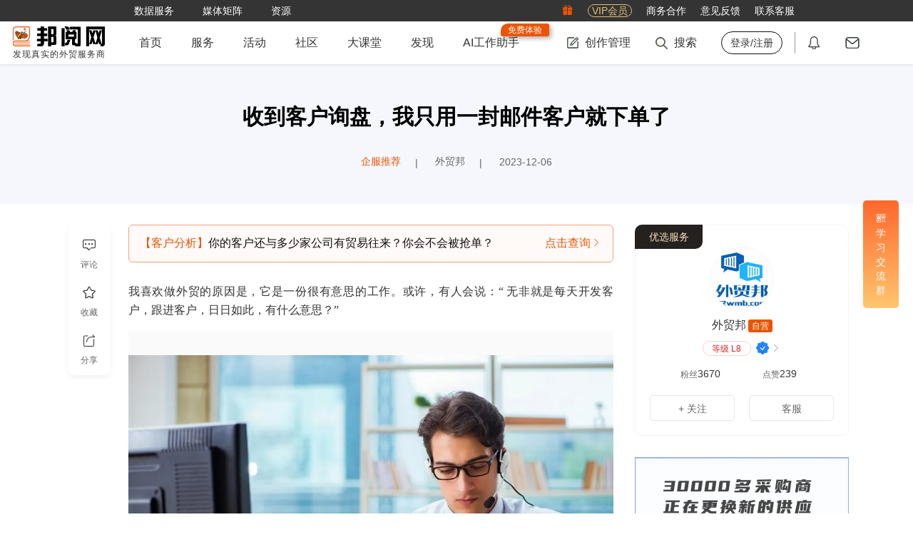

--- FILE ---
content_type: text/html; charset=utf-8
request_url: https://www.52by.com/article/148513
body_size: 18867
content:
<!DOCTYPE html> <html lang="en"> <head> <title>收到客户询盘，我只用一封邮件客户就下单了 - 邦阅网-发现真实的外贸服务商</title> <meta name="keywords" content="收到客户询盘，我只用一封邮件客户就下单了,客户,询盘,开发客户,跟进客户,接待客户">  <meta name="description" content="我喜欢做外贸的原因是，它是一份很有意思的工作。或许，有人会说：“ 无非就是每天开发客户，跟进客户，日日如此，有什么意思？”其实，它的有意思就在于它的“不确实性”。看起来日复一日重复的工作，实则每天都会不一样。"> <meta http-equiv="Content-Type" content="text/html;charset=UTF-8"> <meta http-equiv="X-UA-Compatible" content="IE=edge,chrome=1"> <meta name="applicable-device" content="pc"> <meta name="viewport" content="width=device-width,initial-scale=1,maximum-scale=1,user-scalable=0"> <meta name="apple-mobile-web-app-capable" content="yes"> <meta name="wap-font-scale" content="no">  <meta property="wb:webmaster" content="8a508fa15937e6ad"> <link rel="shortcut icon" type="image/x-icon" media="screen" href="https://static1.52by.com/yue/favicon.ico"> <link rel="apple-touch-icon-precomposed" href="https://static.52by.com/yue/upload_new/yue_static/images/logo/57-logo.png" sizes="57x57"> <link rel="apple-touch-icon-precomposed" href="https://static.52by.com/yue/upload_new/yue_static/images/logo/72-logo.png" sizes="72x72"> <link rel="apple-touch-icon-precomposed" href="https://static.52by.com/yue/upload_new/yue_static/images/logo/76-logo.png" sizes="76x76"> <link rel="apple-touch-icon-precomposed" href="https://static.52by.com/yue/upload_new/yue_static/images/logo/114-logo.png" sizes="114x114"> <link rel="apple-touch-icon-precomposed" href="https://static.52by.com/yue/upload_new/yue_static/images/logo/120-logo.png" sizes="120x120"> <link rel="apple-touch-icon-precomposed" href="https://static.52by.com/yue/upload_new/yue_static/images/logo/152-logo.png" sizes="152x152"> <link rel="stylesheet" href="https://static.52by.com/yue/upload_new/yue_static/fontsIcon/font_2361661_uhg889yeryp/iconfont.css?v=20251226.01"> <link rel="stylesheet" href="https://static.52by.com/yue/upload_new/yue_static/global/global.css?v=20251226.01">  <link rel="stylesheet" href="https://static.52by.com/yue/upload_new/yue_static/stylesheets/pc_view/default.css?v=20251226.01"> <link rel="stylesheet" href="https://static.52by.com/yue/upload_new/yue_static/stylesheets/pc_view/article/keywordsAI.css?v=20251226.01"> <link rel="stylesheet" href="https://static.52by.com/yue/upload_new/yue_static/stylesheets/pc_view/article/article.css?v=20251226.01"> </head> <body>  <nav class="navbar">  <div class="navbar-toolkit"> <div class="container"> <div class="toolkits-list">   <a class="item " href="/safe?target=https%3A%2F%2Fwww.52wmb.com%3Fs%3Dyue_main_title" target="_blank" onclick="LA.track(&#39;by_nav_wmb_link&#39;);" rel="nofollow">  <span class="menu-text">数据服务</span>  </a>    <div class="item toolkits-hover-btn">  <span class="menu-text">媒体矩阵</span> <div class="menu-select menu-screen-select"><div class="container"><div class="follow-channel-list"><div class="channel-item"><img class="channel-qrcd" src="https://static.52by.com/yue/upload_new/yue_static/images/wmzds.jpg" alt="" /><div class="channel-name"><i class="iconfont icon-weixin" style="color:#3fb135"></i><span class="t">外贸这点事</span></div><div class="channel-des">知识、经验、时讯</div></div><div class="channel-item"><img class="channel-qrcd" src="https://static.52by.com/yue/upload_new/yue_static/images/qrcode_for_gh_344.jpg" alt="" /><div class="channel-name"><i class="iconfont icon-weixin" style="color:#3fb135"></i><span class="t">邦阅网</span></div><div class="channel-des">活动、客服、积分</div></div><a class="channel-item" href="https://weibo.com/p/1006065951803687/home" target="_blank" rel="nofollow"><img class="channel-qrcd" style="padding: 4px 4px;" src="https://static.52by.com/yue/upload_new/yue_static/images/by_weibo.png" alt="" /><div class="channel-name"><i class="iconfont icon-xinlangweibo" style="color:#df4d69"></i><span class="t">官方微博</span></div><div class="channel-des">官宣、热点、独家</div></a><a class="channel-item" href="https://www.xiaohongshu.com/user/profile/6534ff7f000000000d004597" target="_blank" rel="nofollow"><img class="channel-qrcd" src="https://static.52by.com/yue/upload_new/yue_static/by_red.png?v=20240201" alt="" /><div class="channel-name"><i class="iconfont icon-red-seven" style="color:rgb(255, 39, 66)"></i><span class="t">小红书</span></div><div class="channel-des">官宣、资讯、干货</div></a></div></div></div>  </div>    <a class="item " href="/download" target="_blank" onclick="" >  <span class="menu-text">资源</span>  </a>   </div> <div class="toolkits-right"> <div class="toolkits-list"> <a class="item" href="https://www.52by.com/usercenter/task" target="_blank"> <i class="iconfont icon-lipin"></i> </a> <a class="item" href="https://www.52by.com/vip" target="_blank"> <span class="vip">VIP会员</span> </a> <a class="item" href="https://www.52by.com/cooperation" target="_blank"> <span class="menu-text">商务合作</span> </a> <a class="item" onclick="questionBack()"> <span class="menu-text">意见反馈</span> </a> <a class="item hover-btn"> <span class="menu-text">联系客服</span> <div class="menu-select" style="right:0"> <img style="width:180px;height:180px" src="https://static.52by.com/yue/upload_new/yue_static/images/20250925_qrcode.jpg" alt=""> </div> </a> </div> </div> </div> </div>  <div class="container"> <div class="navbar-user"> <div class="logo"> <a href="/"> <img src="https://static.52by.com/yue/upload_new/yue_static/images/logo_20200911.png?v=20251226.01" alt="邦阅网-发现真实的外贸服务商">   <div class="logo-title">发现真实的外贸服务商</div>  </a> </div> <div class="navbar-nav"> <ul class="nav-left">   <li class="">   <a class="yue-home-btn nav-btn " href="/" target="_blank"> <span class="menu-text">首页</span>  </a>      <li class="hover-btn">   <a class="yue-home-btn nav-btn " href="/business" target="_blank"> <span class="menu-text">服务</span>  </a>   <div class="menu-select menu-select-list">  <a href="/business" target="_blank" class="select-option cpmenu" onclick=""> <span class="cp-font">导航</span> </a>  <a href="/provider" target="_blank" class="select-option cpmenu" onclick=""> <span class="cp-font">服务商</span> </a>  <a href="/serve" target="_blank" class="select-option cpmenu" onclick=""> <span class="cp-font">商品</span> </a>  <a href="/you" target="_blank" class="select-option cpmenu" onclick=""> <span class="cp-font">邦阅严选</span> </a>  <a href="/activity" target="_blank" class="select-option cpmenu" onclick=""> <span class="cp-font">活动峰会</span> </a>  <a href="/tools" target="_blank" class="select-option cpmenu" onclick=""> <span class="cp-font">小工具</span> </a>  <a href="/yp" target="_blank" class="select-option cpmenu" onclick=""> <span class="cp-font">公司黄页</span> </a>  </div>     <li class="">   <a class="yue-home-btn nav-btn " href="/activity" target="_blank"> <span class="menu-text">活动</span>  </a>      <li class="">   <a class="yue-home-btn nav-btn " href="/faq" target="_blank"> <span class="menu-text">社区</span>  </a>      <li class="">   <a class="yue-home-btn nav-btn " href="/live" target="_blank"> <span class="menu-text">大课堂</span>  </a>      <li class="">   <a class="yue-home-btn nav-btn " href="/add_tag" target="_blank"> <span class="menu-text">发现</span>  </a>      <li class="">   <a class="yue-home-btn nav-btn " href="https://ai.52by.com/ai-platform?s=nav" target="_blank"> <span class="menu-text">AI工作助手</span> <div class="position-tip show">免费体验</div> </a>     </li> </ul> <div class="nav-right"> <div class="r-cont rline"> <ul> <li class="hover-btn"> <a class="yue-home-btn nav-btn" href="https://mp.52by.com" target="_blank"> <i class="global-icon nav-icon icon-publish"></i> <span class="menu-text">创作管理</span> </a> <div class="menu-select"> <div class="menu-publish-module"> <a class="menu-publish-item" href="https://mp.52by.com/publish/article" target="_blank"> <i class="global-icon menu-publish-icon article"></i> <span class="menu-publish-text">文章</span> </a> <a class="menu-publish-item" onclick="faqPublishChooseLayout()"> <i class="global-icon menu-publish-icon faq"></i> <span class="menu-publish-text">问答/微话</span> </a> <a class="menu-publish-item" href="https://mp.52by.com/publish/download" target="_blank"> <i class="global-icon menu-publish-icon download"></i> <span class="menu-publish-text">资源</span> </a> <a class="menu-publish-item unopen" onclick="checkNeedPayCertification();" target="_blank"> <i class="global-icon menu-publish-icon serve"></i> <span class="menu-publish-text">服务商品</span> </a> <a class="menu-publish-item unopen" onclick="checkNeedPayCertification();" target="_blank"> <i class="global-icon menu-publish-icon exhibition"></i> <span class="menu-publish-text">活动峰会</span> </a> </div> </div> </li> <li class="nav-search"> <a class="yue-home-btn nav-btn" target="_blank"> <i class="global-icon nav-icon icon-search"></i> <span class="menu-text">搜索</span> </a> <div class="menu-select menu-screen-select"> <div class="container"> <div class="nav-search-module"> <div class="special-module"> <a class="special-more" href="#" target="_blank">查看更多专题文章</a> <div class="special-list"></div> </div> <div class="search-module"> <div class="search-input"> <label> <input type="text" name="search" id="search" class="text-style" placeholder="请输入你要查找的内容" onkeyup="13===event.keyCode&&search_article(0)" autocomplete="off"> </label> <button class="search-btn" onclick="return search_article(0),!1">搜索</button> </div> <div class="search-recommend"></div> </div> </div> </div> </div> </li>  <li> <a class="yue-home-btn nav-btn unlogin" href="https://www.52by.com/login" onclick="return check_link(this)" target="_self" title="登录/注册"><span class="menu-text">登录/注册</span></a> </li>  </ul> </div> <div class="r-cont position"> <ul> <li> <a class="yue-home-btn nav-btn" href="https://www.52by.com/usercenter/notice" target="_blank" title="通知"> <i class="global-icon nav-icon icon-message"></i> <span id="systemMessage" class="notify redpoint"></span> </a> </li> <li> <a class="yue-home-btn nav-btn" href="https://www.52by.com/usercenter/letter" target="_blank" title="私信"> <i class="global-icon nav-icon icon-letter"></i> <span id="serviceLetterMessage" class="notify redpoint"></span> </a> </li> </ul> </div> </div> </div> </div>  <div id="mySnapData" style="display:none"></div> </div> </nav> <input type="hidden" name="show_certification_tip" value=""> <input type="hidden" name="serve_limit_time" value="">   <div class="wrap" id="loadimage">  <div class="serve-article">  <div class="serve-article-topic"> <div class="container"> <div class="article-info"> <div class="title-md" >   <h1 class="">收到客户询盘，我只用一封邮件客户就下单了</h1> </div> <div class="article-container"> <div class="author-info"> <div class="item sr">企服推荐</div>  <div class="item">外贸邦</div> <div class="item">2023-12-06</div> </div> </div> </div> </div> </div> <div class="container"> <div class="content-row"> <div class="content-col-left"> <div class="article-details-content" id="content_list"> <div class="article-details-module" data-index="0" data-id="148513" data-user="515651"> <input type="hidden" name="article_id" value="148513"> <input type="hidden" name="deviceval_view" value="227719463"> <input type="hidden" name="deviceval" value="227719463"> <input type="hidden" name="follow_state" value="0"> <input type="hidden" name="extra_follow" value="1"> <input type="hidden" name="read_more" value="0">   <div class="cut-page checked">  <div class="cut-page-btn"> <a class="btn" data-state="1" data-userid="515651" onclick="followsubmit(this,'extra_follow')">关注邦号，阅读全文</a> </div>      <div id="textChainStyleData">[{&#34;action&#34;:0,&#34;action_data&#34;:{&#34;body&#34;:[{&#34;field&#34;:&#34;手机&#34;,&#34;required&#34;:1,&#34;size&#34;:1,&#34;type&#34;:0},{&#34;field&#34;:&#34;微信/QQ&#34;,&#34;required&#34;:1,&#34;size&#34;:1,&#34;type&#34;:0},{&#34;field&#34;:&#34;主要产品&#34;,&#34;required&#34;:1,&#34;size&#34;:1,&#34;type&#34;:0},{&#34;field&#34;:&#34;目标市场&#34;,&#34;required&#34;:1,&#34;size&#34;:1,&#34;type&#34;:0}],&#34;button&#34;:&#34;提交&#34;,&#34;form_identify&#34;:&#34;qr1l0a2l&#34;,&#34;title&#34;:&#34;请准确填写信息方便客服能够成功联系您&#34;},&#34;content&#34;:&#34;你的客户还与多少家公司有贸易往来？你会不会被抢单？&#34;,&#34;id&#34;:4,&#34;link&#34;:&#34;点击查询&#34;,&#34;title&#34;:&#34;【客户分析】&#34;},{&#34;action&#34;:0,&#34;action_data&#34;:{&#34;body&#34;:[{&#34;field&#34;:&#34;手机&#34;,&#34;required&#34;:1,&#34;size&#34;:1,&#34;type&#34;:0},{&#34;field&#34;:&#34;微信/QQ&#34;,&#34;required&#34;:1,&#34;size&#34;:1,&#34;type&#34;:0},{&#34;field&#34;:&#34;主要产品&#34;,&#34;required&#34;:1,&#34;size&#34;:1,&#34;type&#34;:0},{&#34;field&#34;:&#34;目标市场&#34;,&#34;required&#34;:1,&#34;size&#34;:1,&#34;type&#34;:0}],&#34;button&#34;:&#34;提交&#34;,&#34;form_identify&#34;:&#34;ns8kao1r&#34;,&#34;title&#34;:&#34;请准确填写信息方便客服能够成功联系您&#34;},&#34;content&#34;:&#34;找到潜在客户和关键联系人邮箱的方法分享.ppt&#34;,&#34;id&#34;:2,&#34;link&#34;:&#34;免费索取&#34;,&#34;title&#34;:&#34;【开发客户】&#34;}]</div>  <div class="serve-article-push"> <div class="item-main">【客户分析】</div> <div class="item-sub">你的客户还与多少家公司有贸易往来？你会不会被抢单？</div> <div class="item-right" onclick='isOurFormLayout("qr1l0a2l","0",0,"4"),LA.track("is_our_article_topic")'>点击查询<i class="iconfont icon-youjiantou"></i></div> </div>     <div class="article-content">  <p><span>我喜欢做外贸的原因是，它是一份很有意思的工作。</span><span>或许，有人会说：</span><span>“ 无非就是每天开发客户，跟进客户，日日如此，有什么意思？</span><span>”</span><br/></p><p><span class="content-span" style="width:780px;height:520.7222222222222px;"><img class="load-image imgdis-btn"   data-src="https://static.52by.com/yue/article/170184210894413305832.jpeg?size=1080,721"  /></span></p><p><span>其实，它的有意思就在于它的“不确实性”。看起来日复一日重复的工作，实则每天都会不一样。跟的客户不一样，遇到的问题也会不一样。当你早上坐在电脑前的时候，你不会知道接下来的这一天等待你的将会是惊喜还是惊吓。</span></p><p><span><strong>有一天，我收到了一个<a class="seo_tag" href="/tag/xunpan" target="_blank" title="询盘">询盘</a></strong></span></p><p><span>Hello,</span></p><p><span>we are interested in ordering 4 reels of SK6812 5050 RGB <a class="seo_tag" href="/tag/led" target="_blank" title="LED">LED</a>S. We have had some probl<a class="seo_tag" href="/tag/ems" target="_blank" title="EMS">ems</a> with WS2812B reliability. But also recent batches of SK6812 have shown some problems.</span></p><p><span>Note:</span></p><p><span>We know this type of LED is very sensitive to any type of physical</span></p><p><span>stress and so are extremely carefully when de-panelising our PCBs. We use low temperature vapour phase ovens. We have found that the latest WS2812B power on reset does not work if the voltage r<a class="seo_tag" href="/tag/ai" target="_blank" title="AI">ai</a>l is around 100-200mV before power up. Hence we believe SK6812 LEDs would be a better choice but we need to find a reliable source for these components.</span></p><p><span>Can you help?</span></p><p><span>1. Can you supply reliable SK6812 5050 RGB LEDs?</span></p><p><span>2. Please can you give me a price for these parts?</span></p><p><span>3. What guarantees can you give me should we encounter problems with LEDs that you supply?</span></p><p><span>Kind regards,</span></p><p><span>Phil</span></p><p><span>内容很长，而且客户之前的<a class="seo_tag" href="/tag/chanpin" target="_blank" title="产品">产品</a>还出了点问题，现在对要采购的新产品有点担忧。<br/></span></p><p><span>这里科普一下：</span></p><p><span>WS2812B和SK6812都是全彩的LED灯珠，产品性能都一样，只不过是不同的封装公司，SK6812是在WS2812B的基础上生产出来的，也是它的升级版。</span></p><p><span>应该很多人都会拿出很多证据来力证公司产品多好多好，不会再出现客户担心的问题吧？<br/></span></p><p><span>而我，属于简单粗暴型，第一封<a class="seo_tag" href="/tag/youjian" target="_blank" title="邮件">邮件</a>直接附了说明书和<a class="seo_tag" href="/tag/pi" target="_blank" title="PI">PI</a>，回复邮件如下：</span></p><p><span>Hello Phil,</span></p><p><br/><span>This is Elisa, so glad to get your professional inquiry on LEDs.<br/><br/>Concerning your questions:<br/><strong>1. Can you supply reliable SK6812 5050 RGB LEDs?</strong><br/>Yes, all the LEDs we have are reliable, spe<a class="seo_tag" href="/tag/cif" target="_blank" title="CIF">cif</a>ication as attached for your reference.<br/>P.S: sk6812 is one update version depends on ws2812b, it's more reliable and function is better.<br/><br/><strong>2. Please can you give me a price for these parts?</strong><br/>Please find attached invoice including shipping cost for your order, 4 reels.<br/><br/><strong>3. What guarantees can you give me should we encounter problems with LEDs that you supply?</strong><br/>2 years warrranty for all our products.<br/>If any problems no matter during or beyond this period, please contact me feel freely. That's our duty to provide you with best service and technical support at any time.<br/><br/>If everything is ok, please confirm the shipping address and get back to me soon.<br/><br/>The LEDs can be shipped within 3 working days once we get the payment.<br/><br/>Thanks a lot!<br/><br/>Best regards<br/>Elisa</span></p><p><span>客户的回复也很简明扼要：</span></p><p>Hello Elisa,</p><p><br/>Thank you for your reply.<br/>I have asked my office to send an order and transfer the funds later today.</p><p><br/>I look forward to working with you.</p><p><br/>Kind regards,<br/>Phi</p><p><span>没多久就收到他同事发来的PO，当天晚上发了水单。</span></p><p><span class="content-span" style="width:780px;height:474.7826086956522px;"><img class="load-image imgdis-btn"   data-src="https://static.52by.com/yue/article/170184219083661993878.jpeg?size=989,602"  /></span></p><p><a class="seo_tag" href="/tag/dingdan" target="_blank" title="订单">订单</a>就这样成了，顺利得一塌糊涂，简单不敢相信，难道就是幸运女神拍了拍我给的运气？</p><p><span>正如我之前说的那样，每一张订单的成交，不管大单小单，我都会总结一下经验教训，这次也不例外。</span></p><p><span>现在来具体说说我当时回复的具体思路：</span><br/></p><p><strong>01-</strong>首先，客户给了具体的订单数量，又没有别的什么参数需要确认，当然不用啰嗦，直接<a class="seo_tag" href="/tag/baojia" target="_blank" title="报价">报价</a>。</p><p><strong>02-</strong>其次，客户邮件里附了公司名称和联系电话。我谷歌了他的公司，发现这家公司只是用到我们的灯珠配件而已，虽对产品质量有一定的要求，但量不大。所以，我一起附了产品的详细说明书给他，内含具体参数和使用说明。</p><p><strong>03-</strong>客户说了那么多，无非是对产品质量的担忧，怕会出现之前同样的问题。此时只要能打消他的这种顾虑就可以，所以我在回复他问题的基础上，多说了两句：“If any problems no matter during or beyond this period, please contact me feel freely. That's our duty to provide you with best service and technical support at any time. ” 目的就是要让他把心放在肚子里。</p><p><strong>04-</strong>我在回复中提到了“<a class="seo_tag" href="/tag/fukuan" target="_blank" title="付款">付款</a>后交期3个工作日内<a class="seo_tag" href="/tag/fahuo" target="_blank" title="发货">发货</a>”，对于有实单的客户来说，这一句话会在潜移默化中加快他下单的速度，而无须客户确认订单后再问交期。凡事多替客户想想，要知道他最在乎的是什么。</p><p><span>这虽然不是一个多大的客户，就目前来看，一年只有一张订单，而且金额都不高，但是我之所以今天把他分享出来，是希望大家能够明白：</span></p><p><span><a class="seo_tag" href="/tag/waimaogongzuo" target="_blank" title="外贸工作">外贸工作</a>中会遇到各种各样的客户，在你<a class="seo_tag" href="/tag/huifukehu" target="_blank" title="回复客户">回复客户</a>之前，除了要分析客户做到知己知彼之外，也一定要先理清自己的思路。能一次性解决的问题，就不要来来回回好几回。既要专业，又要注重效率。没有客户会愿意浪费时间在一个“办事拖拖拉拉”的<a class="seo_tag" href="/tag/yewuyuan" target="_blank" title="业务员">业务员</a>身上，多站在客户的角度上想想，如果你是他，你最想得到什么样的答复？</span></p><p><span style="display:none">原文来自邦阅网 (52by.com) - www.52by.com/article/148513</span></p>   </div>    <div class="article-card">  <div class="card-topic">上海义缘网络科技有限公司</div>  <div class="card-label">  <div class="label-item"> <div class="item-type">联系方式：</div> <div class="item-value">16621075894</div> </div>   <div class="label-item"> <div class="item-type">微信：</div> <div class="item-value">16621075894</div> </div>   <div class="label-item"> <div class="item-type">邮箱：</div> <div class="item-value">dataservice@52wmb.com</div> </div>   <div class="label-item"> <div class="item-type">网址：</div> <div class="item-value"><character-chaos>zllp.myyxxx_52xg/_okgy</character-chaos></div> </div>  </div> </div>  </div>     <div class="article-tag-list">  <div class="tags-l"> <a href="/tag/kaifakehu" target="_blank">开发客户</a> </div>  <div class="tags-l"> <a href="/tag/genjinkehu" target="_blank">跟进客户</a> </div>  <div class="tags-l"> <a href="/tag/jiedaikehu" target="_blank">接待客户</a> </div>  </div>   <div class="article-report-module"> <button class="btn" onclick='report_layout(this,"article")'><i class="iconfont icon-a-jubao2x"></i>举报</button> </div>   <div class="article-left-exchange"> <button class="like-btn like_article " data-state="1" onclick="liketype(this)"><i class="iconfont icon-a-bianzu42x"></i><span class="main">点赞</span><span class="likeCount tp">5</span></button> <div class="article-left-position"> <div class="article-exchange"> <button class="exchangebtn" onclick="scrollToReply()"> <i class="iconfont icon-a-pinglun2x"></i> <span class="main">评论</span> </button> <button class="exchangebtn collection " data-state="0" data-tagid="" onclick="favoritemodule(this)"> <i class="iconfont icon-a-shoucang2x"></i> <span class="main">收藏</span> </button> <button class="exchangebtn" onclick="share_layout()"> <i class="iconfont icon-a-fenxiang2x"></i> <span class="main">分享</span> </button> </div> </div> </div>  <div id="article-bottom-link"> <input type="hidden" value="0" name="weixin_attention"> </div>   <div class="from-site"> <p>声明：该文观点仅代表作者本人，邦阅网系信息发布平台，仅提供信息存储空间服务，若存在侵权问题，请及时联系邦阅网或作者进行删除。</p> </div>       <div class="article-reply" id="replylist"> <div class="reply-list">   <span class="t">评论</span> <div class="reply-editor">  <div style="display:flex;display:-webkit-flex;align-items:center;justify-content:center;position:absolute;top:0;left:0;z-index:10;width:100%;height:100%;background:#fff;border:1px solid #eee;-webkit-border-radius: 3px;-moz-border-radius: 3px;border-radius: 3px;">    <div style="display:inline-block;padding:10px 30px;font-size:0;">        <a href="javascript:void(login_history());" style="font-size:16px;color:var(--byMainColor--);font-weight:bold;">登录</a>        <span style="font-size:15px;color:#666;">后参与评论</span>    </div></div> <div class="reply-edit show"> <div class="editor-tool-mask"> <div class="mask-tip" onclick="openReplyEditor()">发表你的高见</div> </div> <div class="editor-tool"> <div class="editor-tool-head"> <img src="" alt=""> </div> <label> <textarea id="reply_content" class="reply-edit-text" rows="5" placeholder="发表评论"></textarea> </label> <a class="emotion"><i class="default-icon icon-emotion"></i></a> <a class="reply-btn" onclick='article_reply("515651",this)'>发表评论</a> </div> </div> </div>    </div> </div>     <div class="recommend-article"> <div class="tab-list">  <a class="tab-item active">推荐</a>  <a class="tab-item ">相关</a>  <a class="tab-item ">热门</a>  </div> <div class="tab-cont">   <div class="tabcont-module active"> <div class="recommend-about-article"> <ul>   <li> <a target="_blank" href="/tag/kaifakehu" title="开发客户"> <div class="label-content"> <span class="upgrade-icon">专题</span> <div class="article-head"><img class="recommend-load-image" src="" data-src="https://static.52by.com/yue/tags/155082756769389174204.jpg" alt="开发客户"></div>'; <div class="article-title">开发客户</div> <div class="article-descript">邦阅开发客户专题为用户提供各种开发客户技巧，包括google、facebook、linkedin、展会等各类渠道的寻找客户，跟踪客户方法，助您积累更多客户资源。</div> <div class="article-time">2026-01-21</div> </div> </a> </li>     <li class="label"> <div class="label-content"> <a target="_blank" href="/article/131266" title="如何提高询盘的回复率？如何辨别阿里客户的真实性？" class="article-head"><img class="recommend-load-image" src="" data-src="https://static.52by.com/yue/pic/224_168551753230094939277_21_0_357_275.jpg" alt="如何提高询盘的回复率？如何辨别阿里客户的真实性？"></a> <a target="_blank" href="/article/131266" title="如何提高询盘的回复率？如何辨别阿里客户的真实性？" class="article-title text-ellipsis">如何提高询盘的回复率？如何辨别阿里客户的真实性？</a> <div class="article-descript">如何提高询盘的回复率？如何辨别阿里客户的真实性？如何判断不是目标客户？</div> <a target="_blank" href="/author/764517" title="Beata@" class="author-name">Beata@</a> </div> </li>   <li class="label"> <div class="label-content"> <a target="_blank" href="/article/2471" title="弄清楚询盘来源，就不会手忙脚乱啦 " class="article-head"><img class="recommend-load-image" src="" data-src="https://static.52by.com/yue/pic/224_1481334855046.jpg" alt="弄清楚询盘来源，就不会手忙脚乱啦 "></a> <a target="_blank" href="/article/2471" title="弄清楚询盘来源，就不会手忙脚乱啦 " class="article-title text-ellipsis">弄清楚询盘来源，就不会手忙脚乱啦 </a> <div class="article-descript">在后台询盘里我们经常能看见各种询盘标记，比如Recommendation、quotation、selection、先机询盘、Alisource </div> <a target="_blank" href="/author/462463" title="外贸小苹果" class="author-name">外贸小苹果</a> </div> </li>   <li class="label"> <div class="label-content"> <a target="_blank" href="/article/41463" title="十年外贸经验教你外贸询盘两三事！" class="article-head"><img class="recommend-load-image" src="" data-src="https://static.52by.com/yue/pic/224_16006688794454989586_0_26_848_652.jpg" alt="十年外贸经验教你外贸询盘两三事！"></a> <a target="_blank" href="/article/41463" title="十年外贸经验教你外贸询盘两三事！" class="article-title text-ellipsis">十年外贸经验教你外贸询盘两三事！</a> <div class="article-descript">外贸询盘是外贸交易中不可或缺的重要一环，本文将通过以下几个问题作为引子，给大家详细讲讲外贸询盘的那些事。1.什么是外贸询盘？询盘也称为询价，通俗一点讲就是在外贸...</div> <a target="_blank" href="/author/542765" title="外贸学院" class="author-name">外贸学院</a> </div> </li>   <li class="label"> <div class="label-content"> <a target="_blank" href="/article/1046" title="谈谈询盘回复的几大误区" class="article-head"><img class="recommend-load-image" src="" data-src="https://static.52by.com/yue/pic_unfound.jpg" alt="谈谈询盘回复的几大误区"></a> <a target="_blank" href="/article/1046" title="谈谈询盘回复的几大误区" class="article-title text-ellipsis">谈谈询盘回复的几大误区</a> <div class="article-descript">询盘回复，是外贸人几乎每天都要做的工作。外贸新手在回复询盘时常常会走入误区，因而错失了将询盘转化为订单的机会。</div> <a target="_blank" href="/author/82788" title="小白贸" class="author-name">小白贸</a> </div> </li>   <li class="label"> <div class="label-content"> <a target="_blank" href="/article/840" title="如何识别真假询盘，如何提高询盘的成功率" class="article-head"><img class="recommend-load-image" src="" data-src="https://static.52by.com/yue/pic_unfound.jpg" alt="如何识别真假询盘，如何提高询盘的成功率"></a> <a target="_blank" href="/article/840" title="如何识别真假询盘，如何提高询盘的成功率" class="article-title text-ellipsis">如何识别真假询盘，如何提高询盘的成功率</a> <div class="article-descript">如今的外贸中大家都开始使用b2b平台、搜索引擎等互联网工具寻找客户，信息量大又省钱，但是也出现了一些问题，询盘回复率低的问题经常会遇到，虽...</div> <a target="_blank" href="/author/245781" title="Herry.Li" class="author-name">Herry.Li</a> </div> </li>   <li class="label"> <div class="label-content"> <a target="_blank" href="/article/3068" title="询盘无真假" class="article-head"><img class="recommend-load-image" src="" data-src="https://static.52by.com/yue/pic/224_1486257966185.png" alt="询盘无真假"></a> <a target="_blank" href="/article/3068" title="询盘无真假" class="article-title text-ellipsis">询盘无真假</a> <div class="article-descript">询盘无真假！！！！</div> <a target="_blank" href="/author/445440" title="运营潘银超" class="author-name">运营潘银超</a> </div> </li>   <li class="label"> <div class="label-content"> <a target="_blank" href="/article/16088" title="发盘小技巧你学会了吗？" class="article-head"><img class="recommend-load-image" src="" data-src="https://static.52by.com/yue/pic_unfound.jpg" alt="发盘小技巧你学会了吗？"></a> <a target="_blank" href="/article/16088" title="发盘小技巧你学会了吗？" class="article-title text-ellipsis">发盘小技巧你学会了吗？</a> <div class="article-descript">在贸易过程中有四个步骤：询盘、发盘、还盘和接受。</div> <a target="_blank" href="/author/82762" title="Corden" class="author-name">Corden</a> </div> </li>   <li class="label"> <div class="label-content"> <a target="_blank" href="/article/1065" title="如何处理无法辨别真假的询盘？" class="article-head"><img class="recommend-load-image" src="" data-src="https://static.52by.com/yue/pic_unfound.jpg" alt="如何处理无法辨别真假的询盘？"></a> <a target="_blank" href="/article/1065" title="如何处理无法辨别真假的询盘？" class="article-title text-ellipsis">如何处理无法辨别真假的询盘？</a> <div class="article-descript">上一篇和大家分享了如何分辨询盘，但是在实际操作过程中，我们会遇到很多无法辨别真假的询盘，对于这样的询盘真是感到很烦恼。</div> <a target="_blank" href="/author/82715" title="jasion" class="author-name">jasion</a> </div> </li>   <li class="label"> <div class="label-content"> <a target="_blank" href="/article/1064" title="外贸新手如何辨别真假询盘?" class="article-head"><img class="recommend-load-image" src="" data-src="https://static.52by.com/yue/pic_unfound.jpg" alt="外贸新手如何辨别真假询盘?"></a> <a target="_blank" href="/article/1064" title="外贸新手如何辨别真假询盘?" class="article-title text-ellipsis">外贸新手如何辨别真假询盘?</a> <div class="article-descript">对于经验尚浅的外贸新手来说，辨别询盘真假费时费力。他们往往担心自己收到的是假的询盘，浪费了时间精力，也会担心自己判断错误错失了客户。</div> <a target="_blank" href="/author/82715" title="jasion" class="author-name">jasion</a> </div> </li>   <li class="label"> <div class="label-content"> <a target="_blank" href="/article/1101" title="如何辨别询盘好坏？" class="article-head"><img class="recommend-load-image" src="" data-src="https://static.52by.com/yue/pic_unfound.jpg" alt="如何辨别询盘好坏？"></a> <a target="_blank" href="/article/1101" title="如何辨别询盘好坏？" class="article-title text-ellipsis">如何辨别询盘好坏？</a> <div class="article-descript">当我们收到客户询盘后，第一步就是要初步判断询盘的好坏，在最短的时间内排除掉不好的询盘，然后才能找到我们真正需要服务的客户。</div> <a target="_blank" href="/author/82726" title="Todd.Burling" class="author-name">Todd.Burling</a> </div> </li>   <li class="label"> <div class="label-content"> <a target="_blank" href="/article/1380" title="第一封询盘回信得讲究" class="article-head"><img class="recommend-load-image" src="" data-src="https://static.52by.com/yue/pic_unfound.jpg" alt="第一封询盘回信得讲究"></a> <a target="_blank" href="/article/1380" title="第一封询盘回信得讲究" class="article-title text-ellipsis">第一封询盘回信得讲究</a> <div class="article-descript">很多人觉得，客户主动发来询盘，就说明自己这边占优势。因此，很多人就大意了，回复询盘时就不像写开发信那样认真了。</div> <a target="_blank" href="/author/82758" title="Pmurt" class="author-name">Pmurt</a> </div> </li>   <li class="label"> <div class="label-content"> <a target="_blank" href="/article/1062" title="面对不同客户询盘的处理方法" class="article-head"><img class="recommend-load-image" src="" data-src="https://static.52by.com/yue/pic_unfound.jpg" alt="面对不同客户询盘的处理方法"></a> <a target="_blank" href="/article/1062" title="面对不同客户询盘的处理方法" class="article-title text-ellipsis">面对不同客户询盘的处理方法</a> <div class="article-descript">经常和同事调侃报价也是门技术活，一般报价过去后有的客户可能直接不回复，有的可能联系几次后又没回复了。</div> <a target="_blank" href="/author/82704" title="Firoz.Khan" class="author-name">Firoz.Khan</a> </div> </li>   <li class="label"> <div class="label-content"> <a target="_blank" href="/article/12525" title="【询盘系列2】火眼金睛，快速识别询盘质量" class="article-head"><img class="recommend-load-image" src="" data-src="https://static.52by.com/yue/pic/224_152143033333037351198.jpg" alt="【询盘系列2】火眼金睛，快速识别询盘质量"></a> <a target="_blank" href="/article/12525" title="【询盘系列2】火眼金睛，快速识别询盘质量" class="article-title text-ellipsis">【询盘系列2】火眼金睛，快速识别询盘质量</a> <div class="article-descript">做外贸的朋友可能每天都有很多询盘，但要是每个人都精准跟进，将要耗费很多精力，而且最终能够拿到订单的却极少。所以倒不如筛选出那些意向更明确的客户再来跟进，这样可以...</div> <a target="_blank" href="/author/462463" title="外贸小苹果" class="author-name">外贸小苹果</a> </div> </li>   <li class="label"> <div class="label-content"> <a target="_blank" href="/article/1081" title="哪些外贸询盘可以不回复？" class="article-head"><img class="recommend-load-image" src="" data-src="https://static.52by.com/yue/pic_unfound.jpg" alt="哪些外贸询盘可以不回复？"></a> <a target="_blank" href="/article/1081" title="哪些外贸询盘可以不回复？" class="article-title text-ellipsis">哪些外贸询盘可以不回复？</a> <div class="article-descript">我们收到很多询盘，但是有部分询盘是无意义询盘。忙忙碌碌的一天，没必要把时间花到无意义的事情上。</div> <a target="_blank" href="/author/82746" title="Hlad" class="author-name">Hlad</a> </div> </li>  </ul> </div> </div>    <div class="tabcont-module "> <div class="recommend-about-article"> <ul>     <li class="label"> <div class="label-content"> <a target="_blank" href="/article/24601" title="如何判断客户询盘，提高客户的回复率" class="article-head"><img class="recommend-load-image" src="" data-src="https://static.52by.com/yue/pic/224_155792438483086966721.jpg" alt="如何判断客户询盘，提高客户的回复率"></a> <a target="_blank" href="/article/24601" title="如何判断客户询盘，提高客户的回复率" class="article-title text-ellipsis">如何判断客户询盘，提高客户的回复率</a> <div class="article-descript">对于外贸业务员来说，每天都可能收到很多询盘，如何在这些询盘中挑选出有效高质量的询盘，过滤垃圾询盘呢？如何去跟进这些询盘拿到最后的订单？其实这些都是有技巧的，我就...</div> <a target="_blank" href="/author/706272" title="暮秋" class="author-name">暮秋</a> </div> </li>   <li class="label"> <div class="label-content"> <a target="_blank" href="/article/23199" title="利用询盘分析，一封询盘居然接了5个客户" class="article-head"><img class="recommend-load-image" src="" data-src="https://static.52by.com/yue/pic/224_155557472843337048946.jpg" alt="利用询盘分析，一封询盘居然接了5个客户"></a> <a target="_blank" href="/article/23199" title="利用询盘分析，一封询盘居然接了5个客户" class="article-title text-ellipsis">利用询盘分析，一封询盘居然接了5个客户</a> <div class="article-descript">大家都知道要询盘分析，都知道回复不能千篇一律。 但是很多新手不知道如何分析询盘，想是想有针对性的回复，但是自己又没有好的方法，只能每次回复相同的内容。很多回复石...</div> <a target="_blank" href="/author/703407" title="Lee外贸笔记" class="author-name">Lee外贸笔记</a> </div> </li>   <li class="label"> <div class="label-content"> <a target="_blank" href="/article/5936" title="如何让询盘的客户变成真正的客户" class="article-head"><img class="recommend-load-image" src="" data-src="https://static.52by.com/yue/pic_unfound.jpg" alt="如何让询盘的客户变成真正的客户"></a> <a target="_blank" href="/article/5936" title="如何让询盘的客户变成真正的客户" class="article-title text-ellipsis">如何让询盘的客户变成真正的客户</a> <div class="article-descript">采购要求明确，多半是专业的买家，对产品、行业很了解，他们对供应商的要求也必须是专业的，对价格敏感，同时注重产品的品质。</div> <a target="_blank" href="/author/458972" title="邦友458972" class="author-name">邦友458972</a> </div> </li>   <li class="label"> <div class="label-content"> <a target="_blank" href="/article/1062" title="面对不同客户询盘的处理方法" class="article-head"><img class="recommend-load-image" src="" data-src="https://static.52by.com/yue/pic_unfound.jpg" alt="面对不同客户询盘的处理方法"></a> <a target="_blank" href="/article/1062" title="面对不同客户询盘的处理方法" class="article-title text-ellipsis">面对不同客户询盘的处理方法</a> <div class="article-descript">经常和同事调侃报价也是门技术活，一般报价过去后有的客户可能直接不回复，有的可能联系几次后又没回复了。</div> <a target="_blank" href="/author/82704" title="Firoz.Khan" class="author-name">Firoz.Khan</a> </div> </li>   <li class="label"> <div class="label-content"> <a target="_blank" href="/article/63060" title="询盘客户有哪儿些类型呢？" class="article-head"><img class="recommend-load-image" src="" data-src="https://static.52by.com/yue/pic/224_162944210542289331229_156_0_487_375.jpg" alt="询盘客户有哪儿些类型呢？"></a> <a target="_blank" href="/article/63060" title="询盘客户有哪儿些类型呢？" class="article-title text-ellipsis">询盘客户有哪儿些类型呢？</a> <div class="article-descript">大家都知道询盘对于我们外贸业务员来说就是命根，然而不同的询盘客户也是时时刻刻牵动着外贸员的心。</div> <a target="_blank" href="/author/1026864" title="米贸搜" class="author-name">米贸搜</a> </div> </li>   <li class="label"> <div class="label-content"> <a target="_blank" href="/article/40986" title="面对不同客户询盘的处理方法" class="article-head"><img class="recommend-load-image" src="" data-src="https://static.52by.com/yue/pic/224_159963110479829618031.jpg" alt="面对不同客户询盘的处理方法"></a> <a target="_blank" href="/article/40986" title="面对不同客户询盘的处理方法" class="article-title text-ellipsis">面对不同客户询盘的处理方法</a> <div class="article-descript">生活中我们每天购买各种各样的商品时都会涉及不同程度的询盘，向卖家询问产品价格、规格、质量、包装以及运输手段等，但是多数是以询问价格为主，因此询盘也称作询价。</div> <a target="_blank" href="/author/880406" title="阿辛" class="author-name">阿辛</a> </div> </li>   <li class="label"> <div class="label-content"> <a target="_blank" href="/article/7401" title="如何有效地筛选客户询盘" class="article-head"><img class="recommend-load-image" src="" data-src="https://static.52by.com/yue/pic/224_1504329918194.jpg" alt="如何有效地筛选客户询盘"></a> <a target="_blank" href="/article/7401" title="如何有效地筛选客户询盘" class="article-title text-ellipsis">如何有效地筛选客户询盘</a> <div class="article-descript">    回询盘需要耐心，更需要一些常识和技巧，今天奇单给大家总结一下关于询盘客户的几大种类，便于大家有针对性的回复询盘，尽快拿到订单！</div> <a target="_blank" href="/author/526666" title="杭州奇单科技" class="author-name">杭州奇单科技</a> </div> </li>   <li class="label"> <div class="label-content"> <a target="_blank" href="/article/46925" title="辨别客户真假询盘，一举拿下大订单" class="article-head"><img class="recommend-load-image" src="" data-src="https://static.52by.com/yue/pic/224_161007152381440311178.jpg" alt="辨别客户真假询盘，一举拿下大订单"></a> <a target="_blank" href="/article/46925" title="辨别客户真假询盘，一举拿下大订单" class="article-title text-ellipsis">辨别客户真假询盘，一举拿下大订单</a> <div class="article-descript">很多人都说同行套价总是防不胜防，甚至发现聊了大半个月的意向客户最后竟然是同行，不得不说做外贸处处碰壁，实在太苦逼了！我们避免不了同行询价和套价，但是我们可以做到...</div> <a target="_blank" href="/author/558500" title="外贸ZHONG" class="author-name">外贸ZHONG</a> </div> </li>   <li class="label"> <div class="label-content"> <a target="_blank" href="/article/27375" title="外贸客户询盘信息怎么进行回复" class="article-head"><img class="recommend-load-image" src="" data-src="https://static.52by.com/yue/pic/224_156350128523030478029.jpg" alt="外贸客户询盘信息怎么进行回复"></a> <a target="_blank" href="/article/27375" title="外贸客户询盘信息怎么进行回复" class="article-title text-ellipsis">外贸客户询盘信息怎么进行回复</a> <div class="article-descript">身为外贸业务员，我们每天打开电脑看见有客户的询盘信息，相信心里是非常高兴的。</div> <a target="_blank" href="/author/733898" title="环球快客外贸人" class="author-name">环球快客外贸人</a> </div> </li>   <li class="label"> <div class="label-content"> <a target="_blank" href="/article/974" title="如何辨别客户询盘的真实性？" class="article-head"><img class="recommend-load-image" src="" data-src="https://static.52by.com/yue/pic_unfound.jpg" alt="如何辨别客户询盘的真实性？"></a> <a target="_blank" href="/article/974" title="如何辨别客户询盘的真实性？" class="article-title text-ellipsis">如何辨别客户询盘的真实性？</a> <div class="article-descript">对于外贸业务员来说，询盘就意味着有成单的希望。然而每天收到的询盘实在是太多，但是大部分回过去以后就了无音讯。</div> <a target="_blank" href="/author/82747" title="EMILY.BIN" class="author-name">EMILY.BIN</a> </div> </li>   <li class="label"> <div class="label-content"> <a target="_blank" href="/article/20170" title="精准分析客户才能抓住询盘" class="article-head"><img class="recommend-load-image" src="" data-src="https://static.52by.com/yue/pic_unfound.jpg" alt="精准分析客户才能抓住询盘"></a> <a target="_blank" href="/article/20170" title="精准分析客户才能抓住询盘" class="article-title text-ellipsis">精准分析客户才能抓住询盘</a> <div class="article-descript">很多人觉得做外贸，看到客户的询价就应该马上算一个价格给对方发过去，这样做效率是提高了，但随之而来的是效能的降低。做外贸确实不外乎询盘、报价、跟进、谈判这些事情，...</div> <a target="_blank" href="/author/213755" title="smile" class="author-name">smile</a> </div> </li>   <li class="label"> <div class="label-content"> <a target="_blank" href="/article/4476" title="询盘技巧足够好才能把握住客户" class="article-head"><img class="recommend-load-image" src="" data-src="https://static.52by.com/yue/pic_unfound.jpg" alt="询盘技巧足够好才能把握住客户"></a> <a target="_blank" href="/article/4476" title="询盘技巧足够好才能把握住客户" class="article-title text-ellipsis">询盘技巧足够好才能把握住客户</a> <div class="article-descript">
	询盘是指交易的一方欲购买或出售某种商品，向另一方发出的探寻买卖该商品及有关交易条件的一种表示。这种表示可用口头或书面形式表达，通常多由买方发出。</div> <a target="_blank" href="/author/82708" title="黎文涛" class="author-name">黎文涛</a> </div> </li>   <li class="label"> <div class="label-content"> <a target="_blank" href="/article/41475" title="如何面对询盘后就消失的客户？" class="article-head"><img class="recommend-load-image" src="" data-src="https://static.52by.com/yue/pic/224_160067694603410553396_129_0_962_740.jpg" alt="如何面对询盘后就消失的客户？"></a> <a target="_blank" href="/article/41475" title="如何面对询盘后就消失的客户？" class="article-title text-ellipsis">如何面对询盘后就消失的客户？</a> <div class="article-descript">当客户来询盘，我们发完回盘邮件后，客户就没有下文了，通常会有以下几种情况，针对这几种情况，我们再进行具体问题具体分析。</div> <a target="_blank" href="/author/542765" title="外贸学院" class="author-name">外贸学院</a> </div> </li>   <li class="label"> <div class="label-content"> <a target="_blank" href="/article/8518" title="阿里巴巴如何回复客户询盘" class="article-head"><img class="recommend-load-image" src="" data-src="https://static.52by.com/yue/pic/224_1508149111238.jpg" alt="阿里巴巴如何回复客户询盘"></a> <a target="_blank" href="/article/8518" title="阿里巴巴如何回复客户询盘" class="article-title text-ellipsis">阿里巴巴如何回复客户询盘</a> <div class="article-descript">产品在阿里巴巴同质货比较严重，唯一的区别就在于人。当产品，价格，效率，服务等等，都跟同行在同一个水平线上，成功的关键，就看我们对于邮件的细节处理。</div> <a target="_blank" href="/author/519266" title="语翼人工翻译平台" class="author-name">语翼人工翻译平台</a> </div> </li>   <li class="label"> <div class="label-content"> <a target="_blank" href="/article/1162" title="收到询盘后如何跟进外贸客户？" class="article-head"><img class="recommend-load-image" src="" data-src="https://static.52by.com/yue/pic_unfound.jpg" alt="收到询盘后如何跟进外贸客户？"></a> <a target="_blank" href="/article/1162" title="收到询盘后如何跟进外贸客户？" class="article-title text-ellipsis">收到询盘后如何跟进外贸客户？</a> <div class="article-descript">收到询盘后，我们需要先判断询盘的真实性，排除可疑的询盘后，我们可以将询盘的客户分成不同的级别，根据客户的重要程度来决定接下来跟进的策略。</div> <a target="_blank" href="/author/82725" title="Noah.Ark" class="author-name">Noah.Ark</a> </div> </li>  </ul> </div> </div>    <div class="tabcont-module "> <div class="recommend-about-article"> <ul>     <li class="label"> <div class="label-content"> <a target="_blank" href="/article/13531" title="实用：接待客户的具体流程，助你顺利开单" class="article-head"><img class="recommend-load-image" src="" data-src="https://static.52by.com/yue/pic_unfound.jpg" alt="实用：接待客户的具体流程，助你顺利开单"></a> <a target="_blank" href="/article/13531" title="实用：接待客户的具体流程，助你顺利开单" class="article-title text-ellipsis">实用：接待客户的具体流程，助你顺利开单</a> <div class="article-descript">现在的外贸形势和10年前已发生翻天覆地变化，老一批业务员所经历的展会客户看中产品立马签PI已很难实现。</div> <a target="_blank" href="/author/220495" title="小顾畅谈" class="author-name">小顾畅谈</a> </div> </li>   <li class="label"> <div class="label-content"> <a target="_blank" href="/article/11857" title="广告费用花不出去？亚马逊CPC广告技巧都看了吗" class="article-head"><img class="recommend-load-image" src="" data-src="https://static.52by.com/yue/pic/224_151754176780539071169.jpg" alt="广告费用花不出去？亚马逊CPC广告技巧都看了吗"></a> <a target="_blank" href="/article/11857" title="广告费用花不出去？亚马逊CPC广告技巧都看了吗" class="article-title text-ellipsis">广告费用花不出去？亚马逊CPC广告技巧都看了吗</a> <div class="article-descript">关于亚马逊CPC广告的作用及技巧的讨论一直热度不减，CPC广告可谓是把双刃剑，用得好，产品迅速脱颖而出，用的不好，钱没赚到还要亏钱，赔了夫人又折兵。</div> <a target="_blank" href="/author/519758" title="糖霸霸" class="author-name">糖霸霸</a> </div> </li>   <li class="label"> <div class="label-content"> <a target="_blank" href="/article/16482" title="快Get！五款获取用户精准邮箱的实用工具！" class="article-head"><img class="recommend-load-image" src="" data-src="https://static.52by.com/yue/pic/224_153552347053348947167.jpeg" alt="快Get！五款获取用户精准邮箱的实用工具！"></a> <a target="_blank" href="/article/16482" title="快Get！五款获取用户精准邮箱的实用工具！" class="article-title text-ellipsis">快Get！五款获取用户精准邮箱的实用工具！</a> <div class="article-descript">如何获取客户的精准邮箱，将开发做到极致？这可能很多做外贸的朋友们的困惑。而使用工具来获取邮箱，无疑，是最简单的方法。但是，现在市面上的工具不管免费还是付费，都鱼...</div> <a target="_blank" href="/author/448985" title="小邦" class="author-name">小邦</a> </div> </li>   <li class="label"> <div class="label-content"> <a target="_blank" href="/article/17972" title="CRS发威！香港离岸账户关停潮势在必行，外贸人如何自救？" class="article-head"><img class="recommend-load-image" src="" data-src="https://static.52by.com/yue/pic/224_154216349208211377810.jpg" alt="CRS发威！香港离岸账户关停潮势在必行，外贸人如何自救？"></a> <a target="_blank" href="/article/17972" title="CRS发威！香港离岸账户关停潮势在必行，外贸人如何自救？" class="article-title text-ellipsis">CRS发威！香港离岸账户关停潮势在必行，外贸人如何自救？</a> <div class="article-descript">众所周知，香港账户属于境外账户，从事真实贸易的外贸人可以自由收美金，对于从事进出口贸易的企业来说，非常方便。而如今，香港正在实施银行内部合规检查，对离岸账户的监...</div> <a target="_blank" href="/author/636401" title="泛付PanPay" class="author-name">泛付PanPay</a> </div> </li>   <li class="label"> <div class="label-content"> <a target="_blank" href="/article/16298" title="报价后不回复，难道你就干等着？" class="article-head"><img class="recommend-load-image" src="" data-src="https://static.52by.com/yue/pic/224_15350044203471823050.jpeg" alt="报价后不回复，难道你就干等着？"></a> <a target="_blank" href="/article/16298" title="报价后不回复，难道你就干等着？" class="article-title text-ellipsis">报价后不回复，难道你就干等着？</a> <div class="article-descript">报价之后没回复，已经是老生常谈得话题，今天本Ben叔再来聊聊客户不回复得N种可能。商务英语虽然实战，但一向是「Reaction」比「Action」多。如何跟老外...</div> <a target="_blank" href="/author/625915" title="Ben叔" class="author-name">Ben叔</a> </div> </li>   <li class="label"> <div class="label-content"> <a target="_blank" href="/article/15967" title="外贸开发客户的渠道有这些，你还不知道怎么行？" class="article-head"><img class="recommend-load-image" src="" data-src="https://static.52by.com/yue/pic_unfound.jpg" alt="外贸开发客户的渠道有这些，你还不知道怎么行？"></a> <a target="_blank" href="/article/15967" title="外贸开发客户的渠道有这些，你还不知道怎么行？" class="article-title text-ellipsis">外贸开发客户的渠道有这些，你还不知道怎么行？</a> <div class="article-descript">无论是做什么行业的生意，宣传很重要，开发客户和如何定义自己更为重要。</div> <a target="_blank" href="/author/220495" title="小顾畅谈" class="author-name">小顾畅谈</a> </div> </li>   <li class="label"> <div class="label-content"> <a target="_blank" href="/article/8575" title="选品攻略：你不得不知的亚马逊选品法则（一）站内Best Sellers选品法" class="article-head"><img class="recommend-load-image" src="" data-src="https://static.52by.com/yue/pic/224_1508289106430.jpg" alt="选品攻略：你不得不知的亚马逊选品法则（一）站内Best Sellers选品法"></a> <a target="_blank" href="/article/8575" title="选品攻略：你不得不知的亚马逊选品法则（一）站内Best Sellers选品法" class="article-title text-ellipsis">选品攻略：你不得不知的亚马逊选品法则（一）站内Best Sellers选品法</a> <div class="article-descript">亚马逊的运营，“七分在选品，三分靠运营”，选品在运营中的重量可见一斑，但很多卖家往往因为没有经验或者认知不全面而跌进选品的坑里，要么没有选品思路</div> <a target="_blank" href="/author/537425" title="言外资讯" class="author-name">言外资讯</a> </div> </li>   <li class="label"> <div class="label-content"> <a target="_blank" href="/article/14770" title="经验分享：外贸开发客户最有效的方法和技巧" class="article-head"><img class="recommend-load-image" src="" data-src="https://static.52by.com/yue/pic_unfound.jpg" alt="经验分享：外贸开发客户最有效的方法和技巧"></a> <a target="_blank" href="/article/14770" title="经验分享：外贸开发客户最有效的方法和技巧" class="article-title text-ellipsis">经验分享：外贸开发客户最有效的方法和技巧</a> <div class="article-descript">如今的外贸形势下，开发客户的周期越来越长、成本越来越高，如果大家都能掌握一些开发技巧，就能促进客户开发成功率，也能提高自己的业绩！</div> <a target="_blank" href="/author/82765" title="唐jie" class="author-name">唐jie</a> </div> </li>   <li class="label"> <div class="label-content"> <a target="_blank" href="/article/5479" title="Facebook放大招 严格审核机制下如何避免被封号" class="article-head"><img class="recommend-load-image" src="" data-src="https://static.52by.com/yue/pic_unfound.jpg" alt="Facebook放大招 严格审核机制下如何避免被封号"></a> <a target="_blank" href="/article/5479" title="Facebook放大招 严格审核机制下如何避免被封号" class="article-title text-ellipsis">Facebook放大招 严格审核机制下如何避免被封号</a> <div class="article-descript">就目前甚至未来来说，facebook放松审核机制的可能性会很低，在这种情况下，还是来看看如何能避免被封号吧！大丈夫能屈能伸，为了不被封也只能拼了。</div> <a target="_blank" href="/author/458972" title="邦友458972" class="author-name">邦友458972</a> </div> </li>   <li class="label"> <div class="label-content"> <a target="_blank" href="/article/18063" title="永久免费的客户管理工具Hubspot CRM的运用【外贸工具】" class="article-head"><img class="recommend-load-image" src="" data-src="https://static.52by.com/yue/pic/224_154243167946240506023.png" alt="永久免费的客户管理工具Hubspot CRM的运用【外贸工具】"></a> <a target="_blank" href="/article/18063" title="永久免费的客户管理工具Hubspot CRM的运用【外贸工具】" class="article-title text-ellipsis">永久免费的客户管理工具Hubspot CRM的运用【外贸工具】</a> <div class="article-descript">外贸销售的核心依旧是销售技巧，开发、管理、攻克客户的思维能力是一个外贸销售的核心能力。提到客户管理，则势必离不开CRM的管理方法。今天给大家分享免费的客户管理工...</div> <a target="_blank" href="/author/199627" title="易学客" class="author-name">易学客</a> </div> </li>   <li class="label"> <div class="label-content"> <a target="_blank" href="/article/17266" title="邮箱精准查询工具（2）Rapportive的运用" class="article-head"><img class="recommend-load-image" src="" data-src="https://static.52by.com/yue/pic/224_153932087845344447452.jpg" alt="邮箱精准查询工具（2）Rapportive的运用"></a> <a target="_blank" href="/article/17266" title="邮箱精准查询工具（2）Rapportive的运用" class="article-title text-ellipsis">邮箱精准查询工具（2）Rapportive的运用</a> <div class="article-descript">资金成本最低的就是通过网络来查找客户了，但操作起来技术难度不说，还费时费力，效果看脸。所以我们不断推荐优质工具，为外贸人省时省力。</div> <a target="_blank" href="/author/199627" title="易学客" class="author-name">易学客</a> </div> </li>   <li class="label"> <div class="label-content"> <a target="_blank" href="/article/3302" title="常见的几种外贸收款方式" class="article-head"><img class="recommend-load-image" src="" data-src="https://static.52by.com/yue/pic/224_1487841368177.jpg" alt="常见的几种外贸收款方式"></a> <a target="_blank" href="/article/3302" title="常见的几种外贸收款方式" class="article-title text-ellipsis">常见的几种外贸收款方式</a> <div class="article-descript">外贸收款常见的几种方式</div> <a target="_blank" href="/author/481391" title="安静的哈哈" class="author-name">安静的哈哈</a> </div> </li>   <li class="label"> <div class="label-content"> <a target="_blank" href="/article/20363" title="为什么要学会用LinkedIn领英去开发客户？一度、二度、三度人脉如何解读？" class="article-head"><img class="recommend-load-image" src="" data-src="https://static.52by.com/yue/pic/224_155063515526883619481.jpg" alt="为什么要学会用LinkedIn领英去开发客户？一度、二度、三度人脉如何解读？"></a> <a target="_blank" href="/article/20363" title="为什么要学会用LinkedIn领英去开发客户？一度、二度、三度人脉如何解读？" class="article-title text-ellipsis">为什么要学会用LinkedIn领英去开发客户？一度、二度、三度人脉如何解读？</a> <div class="article-descript">截止2018年12月的的数据参考：领英全球用户总数：5.90亿每月活跃的领英用户总数：2.6亿来自美国的领英用户总数：1.54亿每月活跃的领英用户百分比：44％...</div> <a target="_blank" href="/author/446787" title="外贸人说外贸" class="author-name">外贸人说外贸</a> </div> </li>   <li class="label"> <div class="label-content"> <a target="_blank" href="/article/1993" title="第一课：2秒钟内获取50个邮箱" class="article-head"><img class="recommend-load-image" src="" data-src="https://static.52by.com/yue/pic/224_1478164590154.jpg" alt="第一课：2秒钟内获取50个邮箱"></a> <a target="_blank" href="/article/1993" title="第一课：2秒钟内获取50个邮箱" class="article-title text-ellipsis">第一课：2秒钟内获取50个邮箱</a> <div class="article-descript">认真读完，然后照着做，你一定会得到比你想得更多的回报！本文不适合伸手党，也不适合温室小花朵，本ID唯一能保证的是这是一篇你这辈子没看到过的，也不想看到的。</div> <a target="_blank" href="/author/108565" title="我真的是客服" class="author-name">我真的是客服</a> </div> </li>   <li class="label"> <div class="label-content"> <a target="_blank" href="/article/15625" title="当客户说：“我再考虑一下”时，这样回复，绝对成交！" class="article-head"><img class="recommend-load-image" src="" data-src="https://static.52by.com/yue/pic/224_153309580182414368341.jpeg" alt="当客户说：“我再考虑一下”时，这样回复，绝对成交！"></a> <a target="_blank" href="/article/15625" title="当客户说：“我再考虑一下”时，这样回复，绝对成交！" class="article-title text-ellipsis">当客户说：“我再考虑一下”时，这样回复，绝对成交！</a> <div class="article-descript">要让客户克服“我还要考虑一下”的顾虑，解除内心的抗拒，我们必须要明白客户考虑的点在哪里，这里为大家分享8个有效，好用的话术，中英结合，让你即学即用，有效逼单！</div> <a target="_blank" href="/author/614400" title="焦点商学" class="author-name">焦点商学</a> </div> </li>  </ul> </div> </div>   </div> </div>  </div> </div> </div> <div class="content-col-right article-content-col">  <div class="col-right-module"> <div class="serve-main-choose">优选服务</div> <div class="serve-author-info"> <div class="author-content"> <div class="topic"> <a class="head" href="/author/515651" target="_blank" title="外贸邦"> <img src="https://static.52by.com/yue/head/150_166787880630369913838.png" alt="外贸邦"> </a> <div class="info"> <a class="name" href="/author/515651" target="_blank" title="外贸邦"><span>外贸邦</span><div class="is-our">自营</div></a> <div class="author-medal"> <div class="medal-icon" title="企业认证">等级 L8</div> <i class="author-service author-lite-icon icon-service active" title="服务认证"></i> <a class="author-award" href="/medal?u=515651" title="2024最佳服务商"> <i class="iconfont icon-youjiantou"></i> </a> </div> </div> <div class="math-count"> <div class="item-count"> <a href="/author/515651" target="_blank"> <div class="type">粉丝</div> <div class="count">3670</div> </a> </div> <div class="item-count"> <a href="/author/515651" target="_blank"> <div class="type">点赞</div> <div class="count">239</div> </a> </div> </div> <div class="follow-select"> <a class="follow btn follow-btn " data-state="1" data-userid="515651" onclick="followsubmit(this)">+ 关注 </a>  <a class="letter btn letter-btn" onclick='isOurServeCustomLayout(this),LA.track("is_our_letter")' data-brand="0" data-userid="515651" data-href="https://work.weixin.qq.com/kf/kefu/qrcode?kfcode=kfc3dfafec65ecf8375">客服</a>  </div> </div> </div> </div> </div>   <div class="col-right-module" style="border:none;padding:0" id="isOurWmbChainForm" data-id="515651"></div>     <div class="col-right-module right-col-scroll"> <div class="serve-author-service"> <div class="service-label"> <div class="label-title">服务介绍</div> <div class="label-content"> <div class="service-sub">提供34个贸易国的原始提单数据详情，在线自动生成行业分析报告，分析采供市场趋势变化，帮你找到客户，定位销售市场</div> </div> </div>  <div class="service-label"> <div class="label-title">人气推荐</div> <div class="label-content"> <div class="service-recommend">   <div class="recommend-item"> <div class="item-type">文章</div> <a class="item-content" href="/article/157926" target="_blank">糊里糊涂的寄样，只会让你不断损失</a> </div>    <div class="recommend-item"> <div class="item-type">资源</div> <a class="item-content" href="/download/3405" target="_blank">谷歌搜索语法指令</a> </div>   <div class="recommend-item"> <div class="item-content"> <a class="recommend-you" href="/article/149320" target="_blank"> <div class="you-tag">严选</div> <img src="https://static.52by.com/yue/pic/170262620945914701693.jpg" alt="专访外贸邦产品总监FanW：用户开发不到客户，我们就没有奖金拿！"> </a> </div> </div> <a class="service-sub" href="/article/149320" target="_blank">专访外贸邦产品总监FanW：用户开发不到客户，我们就没有奖金拿！</a>  </div> </div> </div>  </div> </div>  <div class="col-right-module" style="padding:0 0;border:none"> <div id="article-right-app"></div> </div> <div class="col-right-module" style="padding:0 0"> <div class="right-faq-module"> <a class="rd-yp" href="/business" target="_blank" onclick='LA.track("by_business")'> <img style="display:block;width:100%" src="https://static.52by.com/yue/upload_new/yue_static/images/rd_business.jpg?v=20251226.01" alt="导航"> </a> </div> </div> </div> </div> </div> </div> </div> <div id="scroll-fixed"> <div class="global-fixed-exchange scroll-out"> <button class="exchangebtn" onclick="backTop()"> <i class="iconfont icon-a-top2x"></i> <span class="main">TOP</span> </button> </div>  </div>  <footer class="footer"> <div class="width-auto"> <div class="foot"> <div class="container"> <div class="foot-module"> <div class="foot-left"> <div class="left-width">  <div class="left-link "> <a href="/aboutwmb" title="关于我们" target="_blank" rel="nofollow">关于我们</a> <a href="/cooperation" title="商务合作" target="_blank" rel="nofollow">商务合作</a> <a href="/user_agreement" title="用户协议" target="_blank" rel="nofollow">用户协议</a> <a href="/contact" title="联系我们" target="_blank" rel="nofollow">联系我们</a> <a href="/standard" title="运营规范" target="_blank" rel="nofollow">运营规范</a> <a href="/sitemap/1" title="网站地图" target="_blank">网站地图</a> <a href="/podcast" title="外贸速递" target="_blank">外贸速递</a> <a>合作伙伴</a> <a href="/topics" title="阅 · 话题" target="_blank">阅 · 话题</a> <a href="/love" title="公益捐赠" target="_blank">公益捐赠</a> <a href="/special_column" title="外贸期刊" target="_blank">外贸期刊</a> <a href="/year_serve" title="2023服务商评选" target="_blank">2023服务商评选</a> <a href="/yue_2023" title="2023回顾" target="_blank">2023回顾</a> <a class="rss" href="/feed" title="RSS" target="_blank">RSS</a> </div> </div> <div class="left-middle"> <div class="right-ac"> <a class="online-cs ">客服： 021-64033066-8008</a> </div> </div> </div> <div class="foot-right"> <div class="right-qrcode"> <div class="qrcode-item wchat-qcode"> <img src="https://static.52by.com/yue/upload_new/yue_static/images/weapp_by_home.png" alt="微信小程序" style="padding:5px;background-color:#fff"> <span>微信小程序</span> </div> </div> </div> </div> <p class="foot-cb"> 上海义缘网络科技有限公司<span>|</span>邦阅网<span>|</span><a href="https://beian.miit.gov.cn/" rel="nofollow" target="_blank">沪ICP备16029834号-3</a><span>|</span><a href="http://www.beian.gov.cn/portal/registerSystemInfo?recordcode=31010402007899" rel="nofollow" target="_blank"><i class="default-icon icon-beian"></i>沪公网安备 31010402007899号</a> ©2016-2024 邦阅网(www.52by.com)版权所有<br> <span style="display:inline-block;vertical-align:middle;height:20px;overflow:hidden"><img style="display:block;height:30px;margin-top:-5px" src="https://static.52by.com/yue/upload_new/yue_static/images/962110.png" alt=""></span> 亲爱的市民朋友，上海警方反诈劝阻电话“962110”系专门针对避免您财产被骗受损而设，请您一旦收到来电，立即接听。 </p> </div> </div> </div> </footer> <input type="hidden" id="js_file" value="article"> <script src="https://sdk.51.la/perf/js-sdk-perf.min.js" crossorigin="anonymous"></script> <script>(new LingQue.Monitor).init({id:"Jl04TGVFmRjJ4JxK"})</script> <script charset="UTF-8" id="LA_COLLECT" src="//sdk.51.la/js-sdk-pro.min.js"></script> <script>LA.init({id:"JkwFsEWTVOBgKzI9",ck:"JkwFsEWTVOBgKzI9",autoTrack:!0})</script> <script>var _hmt=_hmt||[];!function(){var e=document.createElement("script"),t=(e.src="https://hm.baidu.com/hm.js?7d3430f51f37f318ec7fa80d9cc6ff96",document.getElementsByTagName("script")[0]);t.parentNode.insertBefore(e,t)}()</script>  <script src="https://static.52by.com/yue/upload_new/yue_static/lib/prov.js?v=20251226.01"></script> <script src="https://static.52by.com/yue/upload_new/yue_static/lib/jquery-1.8.2.min.js?v=20251226.01"></script> <script src="https://static.52by.com/yue/upload_new/yue_static/lib/lazyload.js?v=20251226.01"></script> <script src="https://static.52by.com/yue/upload_new/yue_static/lib/qrcode/utf.js?v=20251226.01"></script> <script src="https://static.52by.com/yue/upload_new/yue_static/lib/qrcode/jquery.qrcode.js?v=20251226.01"></script> <script src="https://static.52by.com/yue/upload_new/yue_static/global/global.js?v=20251226.01"></script> <script src="https://static.52by.com/yue/upload_new/yue_static/global/identity_form/index.js?v=20251226.01"></script> <script src="https://static.52by.com/yue/upload_new/yue_static/javascripts/pc_view/default.js?v=20251226.01"></script> <script src="https://static.52by.com/yue/upload_new/yue_static/lib/jquery-qqface.js"></script>   <script src="https://static.52by.com/yue/upload_new/yue_static/javascripts/pc_view/article/article.js?v=20251226.01"></script> </body> </html>

--- FILE ---
content_type: text/css
request_url: https://static.52by.com/yue/upload_new/yue_static/stylesheets/pc_view/default.css?v=20251226.01
body_size: 18925
content:
.sort-select{position:absolute;top:0;right:0;z-index:2;min-width:100px;height:30px;padding:0 15px;border:1px solid #eee;border-radius:16px;-webkit-border-radius:16px}.sort-select .sort-select-val{display:block;position:relative;font-size:14px;color:#000;padding-right:15px;line-height:30px}.sort-select .sort-select-val::after{content:"";position:absolute;top:50%;right:0;z-index:1;margin-top:-3px;border-top:6px solid #999;border-bottom:0 solid transparent;border-left:6px solid transparent;border-right:6px solid transparent}.sort-select .sort-select-list{display:none;position:absolute;top:100%;left:0;z-index:2;min-width:100%;padding:5px 5px;border:1px solid #eee;border-radius:5px;-webkit-border-radius:5px;background-color:#fff;user-select:none}.sort-select .sort-select-list li{display:block;text-align:center;padding:0 10px;height:28px;line-height:28px;font-size:14px;color:#000;background-color:transparent;border-radius:3px;-webkit-border-radius:3px;cursor:pointer}.sort-select .sort-select-list li.active,.sort-select .sort-select-list li:hover{color:#fff;background-color:var(--byMainColor--)}.sort-select:hover .sort-select-list{display:block}body{padding-top:90px;min-width:1280px;min-height:100vh;font-size:14px;background:#fff;-webkit-font-smoothing:antialiased;text-rendering:optimizeLegibility}.wrap{display:inline-block;width:100%;min-height:calc(100vh - 90px);position:relative}.container{width:1200px;margin:0 auto 0}.global-icon{display:inline-block;background-image:url("https://static.52by.com/yue/upload_new/yue_static/images/global_icon.png?v=20240731.01");background-repeat:no-repeat}.nav-icon{display:inline-block;width:20px;height:20px}.nav-icon.icon-publish{background-position:-2px 0}.nav-icon.icon-search{background-position:-2px -35px}.nav-icon.icon-message{background-position:-2px -72px}.nav-icon.icon-letter{background-position:-2px -108px}.nav-icon.icon-qrcode{background-position:-2px -144px}.nav-icon.icon-coupon{background-position:-2px -182px}.menu-publish-icon{display:inline-block;vertical-align:middle;width:24px;height:24px;padding:0 0;border-bottom:none;margin-bottom:0}.menu-publish-icon.article{background-position:-249px -2px}.menu-publish-icon.exhibition{background-position:-249px -35px}.menu-publish-icon.download{background-position:-249px -67px}.menu-publish-icon.serve{background-position:-249px -168px}.menu-publish-icon.faq{background-position:-249px -100px}.menu-publish-icon.lite{background-position:-249px -134px}.menu-icon{display:inline-block}.menu-icon.user-page{width:20px;height:20px;background-position:-125px -2px}.menu-icon.setting{width:20px;height:20px;background-position:-125px -41px}.menu-icon.exit{width:20px;height:20px;background-position:-125px -80px}.menu-icon.writer{width:14px;height:15px;background-position:-430px -139px}.menu-icon.service{width:14px;height:17px;background-position:-430px -162px}.star-icon{display:inline-block;width:70px;height:12px}.star-icon.icon-0{background-position:-430px -2px}.star-icon.icon-5{background-position:-430px -14px}.star-icon.icon-10{background-position:-430px -26px}.star-icon.icon-15{background-position:-430px -38px}.star-icon.icon-20{background-position:-430px -50px}.star-icon.icon-25{background-position:-430px -62px}.star-icon.icon-30{background-position:-430px -74px}.star-icon.icon-35{background-position:-430px -86px}.star-icon.icon-40{background-position:-430px -98px}.star-icon.icon-45{background-position:-430px -110px}.star-icon.icon-50{background-position:-430px -122px}.download-icon{display:inline-block;background-image:url("https://static.52by.com/yue/upload_new/yue_static/images/download/download_icon.png?v=20230510.01");background-repeat:no-repeat;background-size:200px 200px}.download-icon.icon-file-down{width:112px;height:112px;background-position:0 0}.download-icon.icon-time{width:11px;height:11px;background-position:-189px 0}.download-icon.icon-download{width:11px;height:11px;background-position:-189px -14px}.download-icon.icon-share-wechat{width:20px;height:18px;background-position:-132px -182px}.download-icon.icon-share-weibo{width:20px;height:18px;background-position:-156px -182px}.download-icon.icon-share-qqzone{width:20px;height:18px;background-position:-181px -182px}.default-icon{display:inline-block;vertical-align:middle;background:url("https://static.52by.com/yue/upload_new/yue_static/images/default_icon.png?v=20230510.01") no-repeat}.default-icon.icon-service{width:16px;height:16px;background-position:-41px -416px}.default-icon.icon-q{width:22px;height:22px;background-position:-41px -441px}.default-icon.icon-send-email{width:26px;height:26px;background-position:0 -411px}.default-icon.icon-tel{width:25px;height:25px;background-position:-153px -283.5px}.default-icon.knowledge-icon{width:21px;height:18px;background-position:-204px -167px}.default-icon.serve-icon{width:21px;height:18px;background-position:-204px -198px}.default-icon.icon-login{width:39px;height:39px;background-position:-457px -48px}.default-icon.icon-search{width:18px;height:18px;background-position:-5px -5px}.default-icon.icon-search-special{width:24px;height:24px;background-position:-2px -274px}.default-icon.icon-yyzz{width:18px;height:18px;background-position:-477px -450px}.default-icon.icon-beian{width:16px;height:18px;background-position:-478px -477px}.default-icon.icon-collection{width:16px;height:14px;background-position:-106px -43px}.default-icon.icon-emotion{width:24px;height:24px;background-position:-106px -5px}.default-icon.icon-share-wechat{width:26px;height:26px;background-position:-155px -2px}.default-icon.icon-share-weibo{width:26px;height:26px;background-position:-155px -40px}.default-icon.icon-share-qqzone{width:26px;height:26px;background-position:-154px -80px}.default-icon.icon-wechat{width:27px;height:26px;background-position:-307px -4px}.default-icon.icon-weibo{width:27px;height:26px;background-position:-307px -42px}.default-icon.icon-qq{width:27px;height:26px;background-position:-308px -119px}.default-icon.icon-banner-prev{width:30px;height:31px;background-position:-99px -67px}.default-icon.icon-banner-next{width:30px;height:31px;background-position:-98px -115px}.default-icon.icon-start-page{width:10px;height:10px;background-position:-302px -480px}.default-icon.icon-prev-page{width:5px;height:10px;background-position:-338px -481px}.default-icon.icon-next-page{width:5px;height:10px;background-position:-405px -481px}.default-icon.icon-end-page{width:10px;height:10px;background-position:-437px -480px}.default-icon.icon-like-reply{width:22px;height:22px;background-position:-103px -159px}.default-icon.icon-like-reply-c{width:22px;height:22px;background-position:-127px -159px}.default-icon.icon-reply-reply{width:20px;height:20px;background-position:3px -478px}.default-icon.icon-reply-share{width:20px;height:20px;background-position:-42px -478px}.default-icon.icon-reply-btn{width:20px;height:20px;background-position:-87px -478px}.default-icon.icon-reply-join{width:26px;height:26px;background-position:-101px -192px}.default-icon.icon-reply-woniu{width:48px;height:31px;background-position:-350px -7px}.default-icon.icon-login-contact{width:25px;height:25px;background-position:1px -65px}.default-icon.icon-login-tel{width:25px;height:25px;background-position:2px -311px}.default-icon.icon-login-pw{width:25px;height:25px;background-position:2px -101px}.default-icon.icon-login-qq{width:50px;height:50px;background-position:-451px -97px}.default-icon.icon-login-wechat{width:50px;height:50px;background-position:-451px -151px}.default-icon.icon-login-weibo{width:50px;height:50px;background-position:-451px -204px}.default-icon.icon-login-qrcode{width:62px;height:62px;background-position:-436px -262px}.default-icon.icon-login-intext{width:50px;height:50px;background-position:-374px -262px}.default-icon.icon-sign-email{width:25px;height:25px;background-position:0 -136px}.default-icon.icon-sign-tel{width:25px;height:25px;background-position:0 -166px}.default-icon.icon-sign-pw{width:25px;height:25px;background-position:0 -199px}.default-icon.icon-sign-eyes-close{width:25px;height:25px;background-position:0 -226px}.default-icon.icon-sign-eyes-open{width:25px;height:25px;background-position:0 -245px}.default-icon.icon-znts{width:55px;height:55px;background-position:-350px -162px}.default-icon.icon-gxzs{width:55px;height:55px;background-position:-350px -105px}.default-icon.icon-htgl{width:55px;height:55px;background-position:-348px -49px}.default-icon.leval-icon-1{width:22px;height:20px;background-position:-51px -3px}.default-icon.leval-icon-2{width:22px;height:20px;background-position:-51px -34px}.default-icon.leval-icon-3{width:22px;height:20px;background-position:-51px -63px}.default-icon.icon-gold-rmb{width:24px;height:30px;background-position:-99px -420px}.default-icon.icon-gold-mh{width:24px;height:30px;background-position:-123px -422px}.default-icon.icon-gold-0{width:24px;height:30px;background-position:-146px -420px}.default-icon.icon-gold-1{width:24px;height:30px;background-position:-168px -420px}.default-icon.icon-gold-2{width:24px;height:30px;background-position:-191px -420px}.default-icon.icon-gold-3{width:24px;height:30px;background-position:-213px -420px}.default-icon.icon-gold-4{width:24px;height:30px;background-position:-236px -420px}.default-icon.icon-gold-5{width:24px;height:30px;background-position:-258px -420px}.default-icon.icon-gold-6{width:24px;height:30px;background-position:-281px -420px}.default-icon.icon-gold-7{width:24px;height:30px;background-position:-303px -420px}.default-icon.icon-gold-8{width:24px;height:30px;background-position:-326px -420px}.default-icon.icon-gold-9{width:24px;height:30px;background-position:-349px -420px}.default-icon.icon-gold-point{width:24px;height:30px;background-position:-123px -407px}.default-icon.icon-love-pic{width:55px;height:55px;background-position:-98px -304px}.default-icon.icon-love-pig{width:55px;height:55px;background-position:-182px -304px}.default-icon.icon-love-people{width:25px;height:25px;background-position:-104px -235px}.default-icon.icon-love-gold{width:25px;height:25px;background-position:-104px -269px}.default-icon.icon-love-share{width:60px;height:60px;background-position:-255px -218px}.default-icon.icon-love-reply{width:60px;height:60px;background-position:-255px -298px}.default-icon.icon-kfqq{width:25px;height:25px;background-position:-153px -128px}.default-icon.icon-questionback{width:25px;height:25px;background-position:-153px -163px}.default-icon.icon-scrolltop{width:25px;height:25px;background-position:-152px -195px}.default-icon.icon-list-tag{width:20px;height:20px;background-position:-153px -226px}.default-icon.icon-list-tag-w{width:22px;height:22px;background-position:-155px -250px}.default-icon.icon-join-love{width:100px;height:86px;background-position:-200px -121px}.default-icon.icon-select-l{width:14px;height:14px;background-position:-52px -97px}.default-icon.icon-select-1{width:25px;height:20px;background-position:-51px -124px}.default-icon.icon-select-2{width:25px;height:20px;background-position:-49px -172px}.default-icon.icon-select-3{width:25px;height:20px;background-position:-50px -221px}.default-icon.icon-select-4{width:25px;height:20px;background-position:-50px -268px}.default-icon.icon-select-5{width:25px;height:20px;background-position:-50px -316px}.yue-icon{display:inline-block;background:url("https://static.52by.com/yue/upload_new/yue_static/images/yue_icon.png?v=20230510.01") no-repeat}.yue-icon.icon-search{width:25px;height:25px;background-position:-87px 3px}.yue-icon.icon-dynamic{width:25px;height:25px;background-position:-8px -115px}.yue-icon.icon-letter{width:25px;height:25px;background-position:-8px -144px}.yue-icon.icon-hoyu{width:25px;height:25px;background-position:-8px -194px}.yue-icon.icon-hoyu-b{width:25px;height:25px;background-position:-7px -339px}.yue-icon.icon-tags{width:25px;height:25px;background-position:-8px -222px}.yue-icon.icon-money{width:25px;height:25px;background-position:-8px -250px}.yue-icon.icon-setup{width:25px;height:25px;background-position:-8px -279px}.yue-icon.icon-hot{width:13px;height:17px;background-position:-250px -49px}.yue-icon.icon-refresh{width:20px;height:20px;background-position:-250px 1px}.yue-icon.icon-select{width:10px;height:8px;background-position:-250px -74px}.yue-icon.icon-new{width:25px;height:25px;background-position:-252px -231px}.yue-icon.icon-news{width:25px;height:25px;background-position:-250px -88px}.yue-icon.icon-news-b{width:25px;height:25px;background-position:-7px -307px}.yue-icon.icon-close{width:16px;height:16px;background-position:-250px -299px}.yue-icon.icon-glzy{width:25px;height:25px;background-position:-350px -1px}.yue-icon.icon-fb{width:25px;height:25px;background-position:-350px -28px}.yue-icon.icon-fb-nav{width:25px;height:25px;background-position:-350px -28px;zoom:0.8}.yue-icon.icon-gl{width:25px;height:25px;background-position:-350px -57px}.yue-icon.icon-gl-w{width:25px;height:25px;background-position:-300px -55px}.yue-icon.icon-tj{width:25px;height:25px;background-position:-350px -82px}.yue-icon.icon-sygl{width:25px;height:25px;background-position:-350px -108px}.yue-icon.icon-xx{width:25px;height:25px;background-position:-350px -137px}.yue-icon.icon-sz{width:25px;height:25px;background-position:-350px -167px}.yue-icon.icon-left-l{width:25px;height:25px;background-position:-350px -195px}.yue-icon.icon-left-r{width:25px;height:25px;background-position:-350px -221px}.yue-icon.icon-coupon-b{width:25px;height:25px;background-position:-350px -318px}.yue-icon.icon-coupon-c{width:25px;height:25px;background-position:-300px -318px}.yue-icon.icon-question-c{width:25px;height:25px;background-position:-301px -251px}.yue-icon.icon-star-a{width:18px;height:18px;background-position:-402px -208px;vertical-align:middle}.yue-icon.icon-star-b{width:18px;height:18px;background-position:-402px -232px;vertical-align:middle}.yue-icon.icon-star-c{width:18px;height:18px;background-position:-402px -255px;vertical-align:middle}.yue-icon.icon-jkz{width:25px;height:25px;background-position:-250px -117px}.yue-icon.icon-yds{width:40px;height:40px;background-position:0 -460px}.yue-icon.icon-zxl{width:40px;height:40px;background-position:-48px -460px}.yue-icon.icon-fss{width:40px;height:40px;background-position:-96px -461px}.yue-icon.sevice-authority-icon{width:40px;height:40px;background-position:-145px -459px}.yue-icon.icon-face{width:25px;height:25px;background-position:-250px -353px}.yue-icon.icon-collection{width:30px;height:30px;background-position:-470px -108px}.yue-icon.icon-collection-star{width:25px;height:25px;background-position:-8px -169px}.yue-icon.icon-center-coupon{width:25px;height:25px;background-position:-8px -427.5px}.yue-icon.icon-article-tag{width:30px;height:30px;background-position:-432px -193px}.yue-icon.icon-article-report{width:25px;height:25px;background-position:-432px -235px}.yue-icon.icon-article-report-w{width:25px;height:25px;background-position:-470px -235px}.yue-icon.icon-article-browse{width:25px;height:25px;background-position:-402px -100px}.yue-icon.icon-article-like{width:25px;height:25px;background-position:-401px -2px}.yue-icon.icon-article-like-c{width:25px;height:25px;background-position:-431px -2px}.yue-icon.icon-article-collection{width:25px;height:25px;background-position:-401px -36px}.yue-icon.icon-article-collection-c{width:25px;height:25px;background-position:-431px -36px}.yue-icon.icon-coupon{width:25px;height:25px;background-position:-300px -222px}.yue-icon.icon-edit-w{width:25px;height:25px;background-position:-300px -407px;vertical-align:middle}.yue-icon.icon-edit-black{width:25px;height:25px;background-position:-383px -407px;vertical-align:middle}.yue-icon.icon-edit-b{width:25px;height:25px;background-position:-248px -407px;vertical-align:middle}.yue-icon.icon-edit-red{width:25px;height:25px;background-position:-354px -408px;vertical-align:middle}.yue-icon.icon-edit-n{width:25px;height:25px;background-position:-354px -408px;vertical-align:middle}.yue-icon.icon-edit-c{width:25px;height:25px;background-position:-272px -408px;vertical-align:middle}.yue-icon.icon-check-b{width:25px;height:25px;background-position:-252px -434px;vertical-align:middle}.yue-icon.icon-close-b{width:25px;height:25px;background-position:-248px -381px;vertical-align:middle}.yue-icon.icon-close-e{width:25px;height:25px;background-position:-274px -381px;vertical-align:middle}.yue-icon.icon-close-d{width:25px;height:25px;background-position:-276px -298px;vertical-align:middle}.yue-icon.icon-object{width:30px;height:30px;background-position:-152px -256px;vertical-align:middle}.yue-icon.icon-object-add{width:30px;height:30px;background-position:-152px -294px;vertical-align:middle}.yue-icon.icon-hoyu-w{width:20px;height:20px;background-position:-88px -128px}.yue-icon.icon-app-w{width:20px;height:20px;background-position:-87px -155px}.yue-icon.icon-data-w{width:20px;height:20px;background-position:-89px -179px}.yue-icon.icon-coupon-w{width:20px;height:20px;background-position:-89px -200.5px}.yue-icon.icon-coupon-r{width:20px;height:20px;background-position:-89px -223px}.level-icon{display:inline-block;vertical-align:middle;background-image:url("https://static.52by.com/yue/upload_new/yue_static/images/faq_reply_level_green.png");background-repeat:no-repeat;width:30px;height:23px}.level-icon.white{background-image:url("https://static.52by.com/yue/upload_new/yue_static/images/faq_reply_level_white.png")}.level-icon.icon-level-1{background-position:0 0}.level-icon.icon-level-2{background-position:0 -26px}.level-icon.icon-level-3{background-position:0 -53px}.level-icon.icon-level-4{background-position:0 -79px}.level-icon.icon-level-5{background-position:0 -106px}.level-icon.icon-level-6{background-position:0 -132px}.level-icon.icon-level-7{background-position:0 -159px}.level-icon.icon-level-8{background-position:0 -185px}.level-icon.icon-level-9{background-position:0 -212px}.level-icon.icon-level-10{background-position:0 -238px}.service-ben-icon{display:inline-block;vertical-align:sub;width:20px;height:21px;background:url("https://static.52by.com/yue/upload_new/yue_static/images/mobile/kecheng.png?v=20230510.01") no-repeat 50% 50%;background-size:100%}.tools-icon{display:inline-block;width:60px;height:60px;background:url("https://static.52by.com/yue/upload_new/yue_static/images/pc_tools_icon.png?v=20241011.02") no-repeat;zoom:.8}.tools-icon.icon-1{background-position:5px -2px}.tools-icon.icon-2{background-position:-259px -2px}.tools-icon.icon-3{background-position:-516px -2px}.tools-icon.icon-4{background-position:-780px 2px}.tools-icon.icon-5{background-position:2px -216px}.tools-icon.icon-6{background-position:-259px -221px}.tools-icon.icon-7{background-position:-516px -221px}.tools-icon.icon-8{background-position:-780px -221px}.tools-icon.icon-9{background-position:5px -441px}.tools-icon.icon-10{background-position:-255px -441px}.tools-icon.icon-11{background-position:-518px -441px}.tools-icon.icon-12{background-position:-782px -442px}.tools-icon.icon-13{background-position:4px -661px}.tools-icon.icon-14{background-position:-254px -658px}.tools-icon.icon-15{background-position:-517px -658px}.tools-icon.icon-16{background-position:-775px -658px}.tools-icon.icon-17{background-position:4px -872px}.tools-icon.icon-18{background-position:-254px -868px}.tools-icon.icon-19{background-repeat:no-repeat;background-size:contain;opacity:.85;background-image:url("https://static.52by.com/yue/upload_new/yue_static/images/hermitai_code_icon.png?v=20230604.01")}.qa-icon{display:inline-block;background-image:url("https://static.52by.com/yue/upload_new/yue_static/images/questions_icon.png?v=20230510.01");background-repeat:no-repeat}.qa-icon.company{width:16px;height:16px;background-position:-4px -196px}.qa-icon.trophy{width:16px;height:16px;background-position:-4px -168px}.qa-icon.service-products{width:16px;height:16px;background-position:-5px -224px}.qa-icon.essence{width:48px;height:23px;background-position:-331px -4px}.qa-icon.reward{width:48px;height:23px;background-position:-331px -38px}.qa-icon.red-envelopes{width:16px;height:18px;background-position:-4px -252px}.qa-icon.gold{width:16px;height:16px;background-position:-31px -253px}.qa-icon.money{width:14px;height:16px;background-position:-58px -254px}.qa-icon.publish{width:46px;height:46px;background-position:-389px -4px}.qa-icon.success{width:72px;height:72px;background-position:-443px -2px}.qa-icon.like{width:14px;height:16px;background-position:-4px -92px}.qa-icon.unlike{width:14px;height:16px;background-position:-4px -117px}.qa-icon.message{width:14px;height:16px;background-position:-4px -142px}.qa-icon.weibo{width:25px;height:25px;background-position:0 0}.qa-icon.weixin{width:25px;height:25px;background-position:-40px 0}.qa-icon.qqzone{width:25px;height:25px;background-position:-79px 0}.qa-icon.image-b{width:35px;height:30px;background-position:0 -53px}.qa-icon.image{width:25px;height:25px;background-position:0 -26px}.qa-icon.bold{width:25px;height:25px;background-position:-31px -26px}.union-icon{display:inline-block;width:16px;height:16px;background:#f6b37f;text-align:center;line-height:16px;-webkit-border-radius:3px;-moz-border-radius:3px;border-radius:3px;vertical-align:middle;margin-left:10px}.union-icon:before{content:"联";display:inline-block;width:16px;height:16px;text-align:center;line-height:16px;font-size:14px;color:#fff}.pwico{background:url("https://static.52by.com/yue/yueimages/password.png?v=20230510.01") no-repeat;-webkit-border-radius:3px;-moz-border-radius:3px;border-radius:3px;margin-left:2px;display:inline-block}.master-ico{background-position:-2px -459px;height:20px;width:20px;position:relative;cursor:pointer;vertical-align:middle}.smallmaster-ico{background-position:-30px -460px;height:15px;width:15px;position:relative;vertical-align:middle}.serveState-icon{display:inline-block;vertical-align:middle;margin-left:7px;width:20px;height:20px;background-image:url('https://static.52by.com/yue/upload_new/yue_static/images/authentication.png');background-position:center;background-repeat:no-repeat;background-size:contain}.serveState-icon.bg1{width:15px;height:15px}.serveState-icon.bg2{width:16px;height:16px}.foot-coupon{display:inline-block;vertical-align:middle;margin-left:10px}.foot-coupon .coupon-icon{display:inline-block;width:26px;height:26px;vertical-align:middle;background:url("https://static.52by.com/yue/yueimages/yueNew/details/coupon_icon.png?v=20230510.01") no-repeat;background-size:100% 100%}.foot-coupon .coupon-icon.got{display:inline-block;width:26px;height:26px;vertical-align:middle;background:url("https://static.52by.com/yue/yueimages/yueNew/details/coupon_icon_ed.png?v=20230510.01") no-repeat;background-size:100% 100%}.check-style{display:inline-block;width:14px;height:14px;border:1px solid #999;vertical-align:middle;-webkit-border-radius:2px;-moz-border-radius:2px;border-radius:2px;cursor:pointer}.check-style.radio{border-radius:50%}.check-style.checked{background:var(--byMainColor--);text-align:center;border:1px solid var(--byMainColor--)}.check-style.checked:before{content:"\e61c";font-family:iconfont;display:block;font-size:14px;color:#fff;line-height:12px}.check-style.radio.checked{background-color:#fff;padding:2px;border:1px solid var(--byMainColor--)}.check-style.radio.checked:before{content:'';display:block;width:100%;height:100%;border-radius:50%;-webkit-border-radius:50%;background-color:var(--byMainColor--)}.check-name{color:#666;vertical-align:middle}.tab-cont{width:100%;float:left;clear:both;position:relative}.tabcont-module{display:none}.tabcont-module.active{display:block}.tabcont-module-c{display:block}.time_load{position:absolute;top:0;left:0;z-index:10;display:block;width:100%;height:100%;background:rgba(255,255,255,.9)}.time_load{display:flex;align-items:center}.time_load .time_load_position{display:block;width:100%;text-align:center}.table_load{position:absolute;z-index:1000;top:0;left:0;width:100%;height:100%;background:rgba(255,255,255,.99);visibility:hidden}.table_load.show{visibility:visible;padding-top:20%}.hot-animate{position:absolute;top:3px;right:-5px;height:14px;line-height:14px;padding:0 5px;font-size:14px;background:#f60000;color:#fff;letter-spacing:1px;-webkit-border-radius:4px;-moz-border-radius:4px;border-radius:4px;-webkit-box-shadow:0 1px 3px rgba(0,0,0,.1);-moz-box-shadow:0 1px 3px rgba(0,0,0,.1);box-shadow:0 1px 3px rgba(0,0,0,.1);animation:hot .6s linear 1s infinite alternate;-moz-animation:hot .6s linear 1s infinite alternate;-webkit-animation:hot .6s linear 1s infinite alternate;-o-animation:hot .6s linear 1s infinite alternate}.hot-animate:before{content:"";display:inline-block;position:absolute;right:100%;bottom:0;margin-right:-2px;border-left:4px solid transparent;border-right:0 solid transparent;border-top:4px solid transparent;border-bottom:4px solid rgba(255,255,255,.8)}@keyframes hot{0%{transform:translateY(0);-webkit-transform:translateY(0)}100%{transform:translateY(-3px);-webkit-transform:translateY(-3px)}}@-webkit-keyframes hot{0%{transform:translateY(0);-webkit-transform:translateY(0)}100%{transform:translateY(-3px);-webkit-transform:translateY(-3px)}}::-ms-clear{display:none}::-ms-reveal{display:none}::-o-clear{display:none}@keyframes shake{4%{transform:rotate(15deg)}8%{transform:rotate(-10deg)}12%{transform:rotate(5deg)}16%{transform:rotate(-5deg)}100%,20%{transform:rotate(0)}}@-webkit-keyframes shake{4%{transform:rotate(15deg)}8%{transform:rotate(-10deg)}12%{transform:rotate(5deg)}16%{transform:rotate(-5deg)}100%,20%{transform:rotate(0)}}.author-lite-icon{display:inline-block;background-image:url("https://static.52by.com/yue/upload_new/yue_static/images/author_lite_icon.png?v=20230510.01")}.author-lite-icon.icon-recommend{width:72px;height:28px;background-position:-2px -217px}.author-lite-icon.icon-wechat-lite{width:20px;height:20px;background-position:-2px -252px}.author-lite-icon.icon-search-lite{width:110px;height:20px;background-position:-2px -279px}.author-lite-icon.icon-company{width:20px;height:20px;background-position:-280px 0}.author-lite-icon.icon-company-site{width:20px;height:20px;background-position:-278px -27px}.author-lite-icon.icon-contact{width:20px;height:20px;background-position:-277px -56px}.author-lite-icon.icon-offical-account{width:22px;height:22px;background-position:0 1px}.author-lite-icon.icon-lite-app{width:22px;height:22px;background-position:0 -26px}.author-lite-icon.icon-service{width:22px;height:22px;background-image:url('https://static.52by.com/yue/upload_new/yue_static/images/authentication.png');background-position:center;background-repeat:no-repeat;background-size:contain}.author-lite-icon.icon-editor{width:22px;height:22px;background-position:0 -82px}.author-lite-icon.icon-editor.active{background-position-x:-26px}.faq-publish-icon{display:inline-block;background-position:center;background-repeat:no-repeat;background-image:url('https://static.52by.com/yue/upload_new/yue_static/images/faq_new_icon.png');background-size:480px 540px}.faq-publish-icon.icon-hongbao{width:12px;height:14px;background-position:-434.5px -5.5px}.faq-publish-icon.icon-question{width:30px;height:30px;background-position:-8.5px -2.5px}.faq-publish-icon.icon-idear{width:30px;height:30px;background-position:-9px -54px}.faq-publish-icon.icon-authentication{display:inline-block;vertical-align:bottom;margin-left:12px;width:20px;height:20px;background-position:-457.5px -3px}.mp-icon{display:inline-block;vertical-align:middle;background-image:url('https://static.52by.com/yue/upload_new/yue_static/images/mp_icon.png?v=20231011.01');background-repeat:no-repeat}.mp-icon.icon-publish{width:24px;height:24px;background-position:-85px -56px}.mp-icon.icon-home{width:28px;height:28px;background-position:-6px -6px}.mp-icon.icon-content{width:28px;height:28px;background-position:-6px -41px}.mp-icon.icon-fans{width:28px;height:28px;background-position:-6px -77px}.mp-icon.icon-statistics{width:28px;height:28px;background-position:-6px -113px}.mp-icon.icon-money{width:28px;height:28px;background-position:-6px -151px}.mp-icon.icon-marketing{width:28px;height:28px;background-position:-6px -189px}.mp-icon.icon-setup{width:28px;height:28px;background-position:-6px -229px}.mp-icon.icon-article-count{width:28px;height:34px;background-position:-466px -4px}.mp-icon.icon-faq-count{width:32px;height:34px;background-position:-464px -54px}.mp-icon.icon-download-count{width:30px;height:34px;background-position:-465px -103px}.mp-icon.icon-fans-count{width:28px;height:34px;background-position:-466px -156px}.mp-icon.icon-bar-up{width:12px;height:11px;background-position:-84px -10px}.mp-icon.icon-bar-down{width:12px;height:11px;background-position:-85px -32px}.mp-icon.icon-publish-article{width:17px;height:21px;background-position:-393px -4px}.mp-icon.icon-publish-faq{width:20px;height:19px;background-position:-392px -177px}.mp-icon.icon-publish-download{width:18px;height:21px;background-position:-393px -90px}.mp-icon.icon-publish-exhibition{width:22px;height:20px;background-position:-391px -134px}.mp-icon.icon-faq-default{width:25px;height:25px;background-position:-305px -82px}.mp-icon.icon-faq-think{width:25px;height:25px;background-position:-265px -82px}.mp-icon.icon-service-support-hot{width:30px;height:33px;background-position:-261px -4px}.mp-icon.icon-service-support-hot-s{width:22px;height:24px;background-position:-265px -44px}.is-vip-icon{display:inline-block;width:14px;height:14px;background-image:url('https://static.52by.com/yue/upload_new/yue_static/images/vip_icon_hd.png');background-position:center;background-repeat:no-repeat;background-size:contain}nav{display:block;font-size:0;background-color:#fff;-webkit-box-shadow:0 1px 3px rgba(0,0,0,.1);-moz-box-shadow:0 1px 3px rgba(0,0,0,.1);box-shadow:0 1px 3px rgba(0,0,0,.1)}nav.navbar{position:fixed;z-index:12;top:0;width:100%;min-width:1280px}nav.navbar:before{content:"";display:table}nav.navbar:after{content:"";display:table}nav .navbar-toolkit{position:relative;z-index:3;height:30px;background-color:#343434}nav .toolkits-list{display:inline-block}nav .toolkits-list .item{display:inline-block;vertical-align:top;margin-right:40px;position:relative;padding:6px 0}nav .toolkits-list .item img{height:18px;display:inline-block;vertical-align:middle}nav .toolkits-list .item .vip{display:inline-block;vertical-align:middle;padding:0 5px;height:18px;line-height:16px;font-size:14px;color:rgb(226 191 118);border:1px solid rgb(226 191 118);border-radius:10px}nav .toolkits-list .item .menu-text{display:inline-block;vertical-align:middle;font-size:14px;color:#fff;line-height:18px}nav .toolkits-list .toolkits-hover-btn{cursor:default}nav .toolkits-list .toolkits-hover-btn.hover .menu-select{-webkit-transform:translateY(0);-moz-transform:translateY(0);-ms-transform:translateY(0);-o-transform:translateY(0);transform:translateY(0);height:auto;opacity:1;visibility:visible;transition:all 0s;-webkit-transition:all 0s}nav .toolkits-list .toolkits-hover-btn.hover .menu-select.menu-screen-select{height:auto}nav .navbar-toolkit .toolkits-right{float:right}nav .navbar-toolkit .toolkits-right .icon-lipin{color:var(--byMainColor--)}nav .navbar-toolkit .toolkits-right .toolkits-list .item{margin-right:0;margin-left:20px}nav .container{padding:0 188px;max-width:1576px;width:100%}@media screen and (max-width:1576px){nav .container{padding-right:166px}}nav .svg-icon{display:inline-block;vertical-align:middle;width:24px;height:26px;fill:#707070}nav .nav-left{float:left}nav .nav-right{float:right}nav .navbar-user{position:relative;z-index:2;margin-left:-17px;min-height:60px}nav .logo{position:absolute;top:7px;margin-right:23px;font-size:0;text-align:center;white-space:nowrap;right:100%}nav .logo img{height:28px}nav .logo .logo-title{margin-top:3px;margin-left:1px;font-size:12px;color:#333;font-weight:400;letter-spacing:1px;font-family:sans-serif}nav .logo .righttop-ico{display:inline-block;white-space:nowrap;vertical-align:top;margin-left:4px;font-size:14px;color:#fcfbfa;border:1px solid rgba(250,251,252,.6);padding:1px 10px;border-bottom-right-radius:5px;-webkit-border-bottom-right-radius:5px;border-top-left-radius:5px;-webkit-border-top-left-radius:5px}nav .lianxi-fc{float:right;font-size:14px;color:#000;margin-top:20px;margin-right:17px}nav .logo .righttop-wmb{display:inline-block;white-space:nowrap;vertical-align:top;line-height:19px;margin-left:15px;margin-bottom:2px;font-size:12px;color:#fcfbfa;border:1px solid rgba(250,251,252,.6);padding:0 3px;position:relative;border-bottom-right-radius:5px;-webkit-border-bottom-right-radius:5px;border-top-left-radius:5px;-webkit-border-top-left-radius:5px}nav .logo .righttop-wmb.reds{color:var(--byMainColor--);border:1px solid var(--byMainColor--)}nav .logo .righttop-wmb:before{content:"";position:absolute;top:2px;left:0;margin-left:-9px;width:0;height:36px;background:rgba(255,255,255,.6)}nav .menu-new{position:absolute;top:5px;right:-10px;padding:0 3px;line-height:1.2;font-size:12px;color:var(--byMainColor--);background-color:rgba(255,255,255,0);-webkit-border-radius:3px;-moz-border-radius:3px;border-radius:3px}nav .menu-icon{position:relative}nav .nav-btn{float:left;position:relative;text-align:center;margin:15px 17px;color:rgba(0,0,0,.8)}nav .nav-btn.shake{animation:shake 4s 0s linear infinite;-moz-animation:shake 4s 0s linear infinite;-webkit-animation:shake 4s 0s linear infinite;-o-animation:shake 4s 0s linear infinite}nav .nav-btn .nav-btn-img{position:absolute;top:50%;left:100%;margin-top:-18px}nav .nav-btn .nav-icon{display:inline-block;vertical-align:middle;margin:5px 0}nav .nav-btn .menu-text{display:inline-block;vertical-align:middle;line-height:30px;color:inherit;font-size:16px;margin-left:7px}nav .nav-btn.unlogin{margin:14px 17px}nav .nav-btn.unlogin .menu-text{margin-left:0;padding:0 12px;font-size:14px;border:1px solid #101010;border-radius:18px;-webkit-border-radius:18px}nav .nav-btn.nav-btn-c{color:var(--byMainColor--)}nav .nav-btn .position-tip{position:absolute;top:-12px;left:70%;padding:0 10px;height:18px;line-height:18px;font-size:12px;color:#fff;background-color:#eb5403;border-radius:3px;box-shadow:3px 3px 6px rgba(0,0,0,.3);word-break:keep-all;white-space:nowrap;border-top-left-radius:10px;display:none}nav .nav-btn .position-tip.show{display:block}nav .notify.redpoint{position:absolute;top:-3px;right:-3px;width:0;height:0;background:var(--byMainColor--);-webkit-border-radius:50%;-moz-border-radius:50%;border-radius:50%;visibility:hidden;opacity:0;-webkit-transform-origin:50% 50%;-moz-transform-origin:50% 50%;-ms-transform-origin:50% 50%;-o-transform-origin:50% 50%;transform-origin:50% 50%;-webkit-transition:all .3s;-moz-transition:all .3s;-ms-transition:all .3s;-o-transition:all .3s;transition:all .3s}nav .menu-select .notify.redpoint{position:relative;top:50%;right:0;margin-top:-4px;display:inline-block;vertical-align:middle}nav .notify.redpoint.show{width:8px;height:8px;visibility:visible;opacity:1}nav .navbar-nav{width:100%;height:100%}nav .navbar-nav:before{content:"";display:table}nav .navbar-nav:after{content:"";display:table}nav .navbar-nav ul li{position:relative;font-size:0;display:inline-block;vertical-align:middle;text-align:justify}nav .navbar-nav ul li .sign-check-status{position:absolute;top:100%;left:20px;z-index:0}nav .navbar-nav ul li.userhead .sign-check-status{left:-10px}nav .navbar-nav ul li:hover .nav-btn{font-weight:700;color:#000}nav .navbar-nav ul li:hover .nav-btn .svg-icon{fill:#000}nav .navbar-nav ul li{position:relative}nav .navbar-nav.active:before{content:"";position:absolute;top:14px;right:7px;z-index:1;width:7px;height:7px;background:red;-webkit-border-radius:50%;-moz-border-radius:50%;border-radius:50%}nav .yue-login-btn{float:right;padding:6px 20px 5px 20px;text-align:center}nav .user{float:right;height:100%}nav .user .avatar-user{display:inherit;width:40px;height:40px;position:relative}nav .user .avatar-user img{display:block;width:100%;height:100%;background-color:#eee;border:2px solid #eee;-webkit-border-radius:50%;-moz-border-radius:50%;border-radius:50%}nav .user .avatar-user .is-vip-icon{position:absolute;bottom:0;right:-2px}nav .navbar-nav ul .hoyu-publish{display:inline-block;height:20px;vertical-align:middle}nav .navbar-nav ul .hoyu-publish i{vertical-align:middle;margin-top:-8px;margin-left:5px}nav .menu-text.nav-lite{display:block;font-size:0;color:transparent;width:58px;height:22px;background-image:url("https://static.52by.com/yue/upload_new/yue_static/images/nav_lite.png");background-size:cover;background-position:50%;background-repeat:no-repeat;transition:all .3s;-webkit-transition:all .3s}nav .menu-text.nav-lite:hover{transform:scale(1.1);-webkit-transform:scale(1.1)}nav.navbar.happy-new-year{background-color:transparent;background-image:linear-gradient(90deg,#d10a2b 25%,#e12c1b 82%,#a4375e 100%)}nav.navbar.happy-new-year .navbar-user{background-image:url("https://static.52by.com/yue/upload_new/yue_static/images/2021_nav.png?v=20230510.01");background-position:50% 50%;background-repeat:no-repeat;background-size:cover}nav.happy-new-year .nav-btn{color:#fff;opacity:.62}nav.happy-new-year .lite .nav-btn,nav.happy-new-year .year .nav-btn{opacity:1}nav.happy-new-year .navbar-nav ul li:hover .nav-btn{color:#fff;opacity:1;font-weight:400}nav.happy-new-year .nav-btn.nav-btn-c{color:#fff;opacity:1}nav.happy-new-year .svg-icon{fill:#fff}nav.happy-new-year .navbar-nav ul li:hover .nav-btn .svg-icon{fill:#fff}nav.happy-new-year .nav-search:hover .nav-btn .svg-icon{fill:#fff!important}nav.happy-new-year .nav-lite{width:58px;height:21px;background-image:url("https://static.52by.com/yue/upload_new/yue_static/images/nav_lite_white.png")}nav.happy-new-year .logo .logo-title,nav.happy-new-year .menu-new{color:#fff}nav.happy-new-year .hot-animate{background-color:rgba(249,196,36,.7)}nav.happy-new-year .hot-animate:before{content:none}nav.happy-new-year .nav-right .r-cont.rline::after{background-color:#fff;opacity:.62}.is-our{display:inline-block;vertical-align:middle;padding:0 5px;border-radius:3px;height:18px;line-height:18px;font-size:12px;color:#fff;background-color:var(--byMainColor--);margin-left:3px}.menu-select{display:block;position:absolute;top:100%;z-index:1;min-width:120px;height:0;opacity:0;visibility:hidden;overflow:hidden;background-color:#fff;-webkit-transform-origin:50% 0;-moz-transform-origin:50% 0;-ms-transform-origin:50% 0;-o-transform-origin:50% 0;transform-origin:50% 0;-webkit-box-shadow:0 0 7px rgba(0,0,0,.1);-moz-box-shadow:0 0 7px rgba(0,0,0,.1);box-shadow:0 0 7px rgba(0,0,0,.1);-webkit-transform:translateY(-15px);-moz-transform:translateY(-15px);-ms-transform:translateY(-15px);-o-transform:translateY(-15px);transform:translateY(-15px);-webkit-transition:opacity .3s,transform .3s;-moz-transition:opacity .3s,transform .3s;-ms-transition:opacity .3s,transform .3s;-o-transition:opacity .3s,transform .3s;transition:opacity .3s,transform .3s}.menu-select.menu-screen-select{position:fixed;top:30px;left:0;width:100%;height:0;padding:20px 0;border-radius:none!important;-webkit-border-radius:none!important;visibility:hidden;opacity:0}.menu-select.menu-select-list{left:0}.menu-select.menu-select-list:before{left:24px}.menu-select.menu-select-list:after{left:25px}.menu-select.menu-select-list .select-option i{vertical-align:bottom;margin-right:7px}.menu-select .select-option{display:block;white-space:nowrap;padding:7px 15px 7px 15px;font-size:16px;color:#122418;position:relative}.menu-select .select-option:first-child{border-top-left-radius:5px;border-top-right-radius:5px}.menu-select .select-option:last-child{border-bottom-left-radius:5px;border-bottom-right-radius:5px}.menu-select .select-option:hover{background:rgba(238,238,238,.6)}.menu-select .select-option.clear{padding:0 0;font-size:0}.menu-select .select-option .redmath{float:right;margin-top:2px;height:18px;padding:0 7px;line-height:18px;text-align:center;font-size:12px;color:#fff;background:#dcdcdc;-webkit-transition:all .3s;-moz-transition:all .3s;-ms-transition:all .3s;-o-transition:all .3s;transition:all .3s;-webkit-border-radius:10px;-moz-border-radius:10px;border-radius:10px}.menu-select .select-option .redmath.show{background:#ce514d}.menu-select .select-option .service-select{display:block;padding-left:0;padding-right:0;font-size:0}.menu-select .select-option .service-select .service-select-btn{display:inline-block;width:33.333333%;text-align:center;padding:1px 10px;font-size:14px;color:#122418;border-right:1px solid #eee}.menu-select .select-option .service-select .service-select-btn:last-child{border-right:none}.menu-select .select-option.follow-option{padding:0 0}.menu-select .follow-option .follow-name{display:block;font-size:16px;color:#122418;padding:7px 15px 7px 15px}.menu-select .follow-option .follow-name i{width:27px;background-position-x:-204px}.menu-select .follow-option .follow-name i,.menu-select .follow-option .follow-name span{vertical-align:middle}.menu-select .follow-option .weixin-qrcode{display:block}.menu-select .follow-option .weixin-qrcode img{display:block;width:140px;height:140px}.menu-select .select-option.follow-option:hover .follow-name{color:var(--byMainColor--)}.menu-select.tools-module{display:inline-block;min-width:300px;text-align:center;padding:20px 10px;right:-58px;padding-bottom:30px}.menu-select.tools-module:before{right:94px}.menu-select.tools-module:after{right:95px}.menu-select .tools-btn{float:left;width:33.333333%;text-align:center;margin-bottom:20px;position:relative}.menu-select .tools-btn span{display:block;font-size:14px;color:#000}.menu-select .more_tools{color:var(--byMainColor--)}.menu-select .tools-action{position:absolute;bottom:3px;left:0;width:100%;height:30px;text-align:center;line-height:30px;font-size:12px;color:#777}.menu-select .love_pointer{position:absolute;top:0;left:0;font-size:12px;color:#fff;background:var(--byMainColor--)}.updata-icon{position:absolute;top:-10px;left:50px;z-index:1;margin-left:10px;zoom:0.7;height:20px;line-height:20px;padding:0 3px;font-size:12px;color:#fff!important;background:#ff4445}.follow-channel-list{display:flex;align-items:center;width:100%}.follow-channel-list .channel-item{flex:4;text-align:center}.follow-channel-list .channel-item .channel-qrcd{width:128px;height:128px;display:block;margin:0 auto;background-color:transparent}.follow-channel-list .channel-item .channel-name{font-size:14px;color:#333;padding-right:7px}.follow-channel-list .channel-item .channel-name i{font-size:20px;margin-right:7px}.follow-channel-list .channel-item .channel-name .t,.follow-channel-list .channel-item .channel-name i{vertical-align:middle}.follow-channel-list .channel-item .channel-des{font-size:12px;color:#999}.nav-right .r-cont{display:inline-block}.nav-right .r-cont.rline{position:relative}.nav-right .r-cont.rline::after{content:"";position:absolute;top:25%;right:-1px;width:1px;height:50%;background-color:#999}.nav-right .r-cont.position{position:absolute;left:100%;white-space:nowrap;word-break:keep-all}.nav-search-module{display:inline-block;width:100%;min-width:1200px;font-size:0;display:-webkit-flex;display:flex;align-items:center;justify-content:space-between}.special-module{flex:5}.special-module .special-more{display:block;font-size:14px;color:#333;margin-bottom:7px}.special-module .special-more::after{content:">";font-family:SimSun;margin-left:3px}.special-module .special-list{display:inline-block;width:100%}.special-module .special-list .special-item{float:left;width:200px;margin-right:30px}.special-module .special-list .special-item .special-head{display:block;width:100%;height:150px;margin-bottom:7px;background-color:#eee}.special-module .special-list .special-item .special-title{font-size:14px;color:#000;line-height:1.6}.search-module{width:530px}.search-module .search-input{display:inline-flex;align-items:center}.search-module .search-input .text-style{display:block;width:424px;height:40px;padding:0 15px;font-size:16px;color:#000;border:1px solid #ddd;border-right:none}.search-module .search-input .search-btn{display:inline-block;width:106px;height:40px;line-height:40px;color:#fff;font-size:16px;outline:0;border:none;border-radius:0;-webkit-border-radius:0;background-color:var(--byMainColor--)}.search-module .search-recommend{margin-right:-20px;height:105px;overflow:hidden}.search-module .search-recommend .search-item{display:block;margin-top:15px}.search-module .search-recommend .search-item a{display:inline-block;vertical-align:middle;cursor:pointer;position:relative;overflow:hidden;text-overflow:ellipsis;word-break:keep-all;white-space:nowrap;line-height:20px;font-size:14px;color:#333;max-width:calc(100% - 3em)}.search-module .search-recommend .search-item::after{content:'\e6eb';display:inline-block;vertical-align:middle;color:#d81e06;font-family:iconfont;font-size:14px;line-height:20px;margin-left:10px}.nav-search{height:100%;position:relative}.nav-search .nav-btn::before{content:"";position:absolute;top:-15px;left:0;width:100%;height:4px;background-color:var(--byMainColor--);transform:translateY(-4px);-webkit-transform:translateY(-4px);transition:transform .3s;-webkit-transition:transform .3s}.nav-search:hover .nav-btn::before{transform:translateY(0);-webkit-transform:translateY(0)}.nav-search:hover .nav-btn .svg-icon{fill:var(--byMainColor--)!important}.download-app{margin-left:3px}.download-app-qrcode{text-align:center;padding:10px 10px;border-radius:5px;-webkit-border-radius:5px}.download-app-qrcode img{width:128px;height:128px}.download-app-qrcode .tip{margin-top:7px;font-size:12px;color:#333}.userhead{padding:6px 0;margin:0 17px}.user-login-info{right:-10px;white-space:nowrap}.user-login-info .userinfo-topic{position:relative;font-size:0}.user-login-info .userinfo-name{display:inline-block;vertical-align:middle;color:#122418;font-size:18px;word-break:keep-all;white-space:nowrap;overflow:hidden;text-overflow:ellipsis;max-width:5em}.user-login-info .userinfo-identification{display:inline-block;margin-left:5px;vertical-align:middle}.user-login-info .userinfo-identification .level-icon{transform:scale(.85);-webkit-transform:scale(.85);transform-origin:0% 50%}.user-login-info .select-option.userinfo-level{border-bottom:1px solid #eee;padding:0 0;font-size:0}.userinfo-level .level-item{position:relative;display:inline-block;vertical-align:middle;width:50%;padding:15px 0;text-align:center}.userinfo-level .level-item:hover{background:#f1f1f1}.userinfo-level .level-item:first-child::after{content:"";position:absolute;top:25%;right:0;width:1px;height:50%;background-color:#ddd}.userinfo-level .menu-icon{display:inline-block;vertical-align:middle}.userinfo-level .nm{display:inline-block;vertical-align:middle;font-size:15px;color:#333;margin-left:5px}.user-login-info .setting-b{position:absolute;top:50%;right:20px;z-index:2;margin-top:-10px}.user-login-info .select-option{padding:10px 20px 10px 20px}.user-login-info .select-option .menu-icon{vertical-align:middle;margin-right:7px}.user-login-info.is_mp{word-break:keep-all;padding:10px 10px}.user-login-info.is_mp .select-option.half{display:inline-block;vertical-align:middle;width:50%}.user-login-info.is_mp .border{border-bottom:1px solid #eee;margin:10px 0}.user-login-info.is_mp .select-option .iconfont{color:#cdcdcd;font-size:24px;vertical-align:-2px}.user-login-info.is_mp .select-option .iconfont.opened{color:#0486f3}.user-login-info.is_mp .select-option .iconfont.icon-biaoqiankuozhan_xinyong-293{color:#efb336}.user-login-info.is_mp .select-option .tag{display:inline-block;background-color:#eee;padding:0 10px;color:#999;height:20px;line-height:20px;border-radius:10px;-webkit-border-radius:10px;font-size:12px;vertical-align:2px}.user-login-info.is_mp .select-option .tag.opened{background-color:#0486f3;color:#fff}.user-login-info.is_mp .select-option .tag.link{color:var(--byMainColor--);background-color:transparent;text-decoration:underline}.service-menu{right:-10px;padding:10px 0;white-space:nowrap}.service-menu .select-option{padding:10px 20px}.service-menu .select-option .menu-icon{vertical-align:middle}.service-menu .select-option .select-name{vertical-align:middle}.nav-message-center{padding:21px 15px;margin:0 20px}.nav-message-center .nav-message-count{display:block;position:relative}.nav-message-center .nav-message-count.point::after{content:"";position:absolute;top:-7px;right:-7px;width:8px;height:8px;border-radius:5px;-webkit-border-radius:5px;background-color:var(--byMainColor--)}.message-select{right:-30px;width:360px;background-color:#fff}.message-select .tab-list{display:block;font-size:0;border-bottom:1px solid #eee}.message-select .tab-item{position:relative;display:inline-block;width:25%;padding:7px 0;height:52px;line-height:42px;font-size:15px;color:#333;cursor:pointer;text-align:center}.message-select .tab-item.active{color:var(--byMainColor--);background-color:#fbfcfe}.message-select .tab-item::after{content:"";float:right;width:1px;height:42px;vertical-align:middle;background-color:#eee}.message-select .tab-item:last-child::after{width:0}.message-select .tab-item.point::after{content:"";position:absolute;top:0;right:0;width:8px;height:8px;border-radius:5px;-webkit-border-radius:5px;background-color:var(--byMainColor--)}.message-select .message-content{height:212px;overflow-y:auto;background-color:#fff}.message-select .message-content .message-tip{display:block;line-height:212px;font-size:14px;color:#666;text-align:center}.more-message-btn{display:block;width:100%;height:48px;line-height:48px;font-size:14px;color:#333;background-color:#fbfcfe;text-align:center}.more-message-btn::after{content:">>";font-family:SimSun;margin-left:3px}.menu-publish-module{display:inlnie-block;width:400px;background-color:#fff;padding:20px 20px 0;box-shadow:0 0 3px rgba(0,0,0,.1)}.menu-publish-module .menu-publish-item{display:inline-block;vertical-align:top;width:120px;height:40px;line-height:40px;margin-bottom:20px;padding-left:10px}.menu-publish-module .menu-publish-item:hover{background-color:#eee;border-radius:4px;-webkit-border-radius:4px}.menu-publish-module .menu-publish-item .menu-publish-text{display:inline-block;vertical-align:middle;font-size:14px;color:#333;margin-left:7px;width:5em}.menu-publish-module .menu-publish-item.unopen{opacity:.6}.menu-coupon-info{right:-10px;white-space:nowrap}.menu-coupon-menu{display:inlnie-block;width:261px;background-color:#fff;padding:15px 15px;box-shadow:0 0 3px rgba(0,0,0,.1)}.menu-coupon-menu .menu-coupon-list-module{display:block}.menu-coupon-menu .menu-coupon-list-module .menu-coupon-list{display:block}.menu-coupon-list .coupon-item{display:block;width:231px;height:91px;background-image:url('https://static.52by.com/yue/upload_new/yue_static/images/nav_coupon_bg.png');background-repeat:no-repeat;background-position:center;background-size:contain;position:relative}.menu-coupon-list .coupon-item .desc{position:absolute;top:2px;left:15px;font-size:12px;font-weight:500;color:#ff8b28;line-height:17px}.menu-coupon-list .coupon-item .title{position:absolute;top:26px;left:15px;font-size:14px;font-weight:500;color:#fff;line-height:20px;max-width:10em}.menu-coupon-list .coupon-item .price{position:absolute;right:15px;top:15px;font-size:12px;font-weight:400;color:#fff;line-height:17px;letter-spacing:1px}.menu-coupon-list .coupon-item .price span{font-size:25px}.menu-coupon-list .coupon-item .time{position:absolute;bottom:12px;left:15px;font-size:12px;font-weight:400;color:#fff;line-height:17px}.menu-coupon-list .coupon-item .btn{position:absolute;bottom:8px;right:15px;width:72px;height:24px;line-height:24px;background:linear-gradient(180deg,#fff9f4 0,#ffe2c9 100%);border-radius:2px;font-size:13px;font-weight:500;color:#ff8b28;text-align:center}.menu-coupon-menu .menu-coupon-list-module .list-more{display:block;text-align:center;padding:15px 0;border-bottom:1px solid #eee}.menu-coupon-menu .menu-coupon-list-module .list-more .btn{color:#666;font-size:14px}.menu-coupon-menu .menu-coupon-list-module .list-more .btn.more{color:#eb5403}.menu-coupon-menu .menu-coupon-list-module .list-more .btn.more:hover{font-weight:700}.menu-coupon-menu .menu-coupon-link{display:block;width:100%;display:flex;align-items:center;padding:15px 0}.menu-coupon-menu .menu-coupon-link .item{display:inline-block;flex:1;text-align:center}.menu-coupon-menu .menu-coupon-link .item .iconfont{display:inline-block;font-size:20px;color:#333;margin-bottom:9px}.menu-coupon-menu .menu-coupon-link .item .item-name{display:block;font-size:13px;font-weight:400;color:#333;line-height:18px;letter-spacing:1px;text-align:center}.menu-coupon-menu .menu-coupon-link .item:hover .item-name{color:#eb5403}.menu-coupon-menu .menu-coupon-link .item.check .iconfont{position:relative}.menu-coupon-menu .menu-coupon-link .item.check .iconfont::after{content:'';position:absolute;top:-1px;right:-1px;width:7px;height:7px;background-color:#e02020;border-radius:50%}.user-login-success{display:block;width:328px;right:0;border-radius:5px;background-color:#fff;box-shadow:0 1px 10px 0 rgba(0,0,0,.1)}.user-login-success .exit{position:absolute;top:45px;right:20px;z-index:1;font-weight:400;font-size:13px;color:#666;line-height:18px;text-align:justify;font-style:normal}.user-login-success .exit:hover{color:var(--byMainColor--)}.user-login-success .login-success-info{display:block;height:108px;background:linear-gradient(180deg,#ffe6cd 0,#fff7e8 100%);border-radius:5px 5px 0 0;padding-left:78px;padding-top:30px;position:relative}.user-login-success .login-success-info .head{position:absolute;top:50%;left:20px;margin-top:-24px;display:block;width:48px;height:48px;border-radius:50%}.user-login-success .login-success-info .name{display:inline-block;margin-bottom:5px;font-size:16px;color:#333;line-height:22px;text-align:justify;font-style:normal;font-weight:700}.user-login-success .login-success-info .is-vip-icon{display:inline-block;vertical-align:-2px;margin-left:5px;width:18px;height:18px}.user-login-success .login-success-info .vip-time{font-weight:400;font-size:12px;color:#999;line-height:17px;text-align:justify;font-style:normal}.user-login-success .login-success-info .vip-btn{display:block;width:77px;height:21px;background:linear-gradient(270deg,#120c08 0,#3c2718 100%);border-radius:2px;font-weight:400;font-size:12px;color:#ffedbe;line-height:21px;text-align:center;font-style:normal}.user-login-success .login-success-label{display:block;font-size:0;padding:20px 20px 5px}.user-login-success .login-success-label .item{display:inline-block;width:134px;height:54px;padding:12px 15px;background:0 0;border-radius:5px;font-weight:400;font-size:16px;color:#333;line-height:30px;text-align:justify;font-style:normal;margin-right:20px;margin-bottom:15px}.user-login-success .login-success-label .item:nth-child(2n){margin-right:0}.user-login-success .login-success-label .item .iconfont{margin-right:10px;font-size:20px}.user-login-success .login-success-label .item:hover{background:#f9f9f9;color:var(--byMainColor--)}.nav-search .menu-select{background-color:#fff}.hover-btn.hover .menu-select,.nav-search.hover .menu-select{-webkit-transform:translateY(0);-moz-transform:translateY(0);-ms-transform:translateY(0);-o-transform:translateY(0);transform:translateY(0);height:auto;opacity:1;visibility:visible}.hover-btn.hover .menu-select.menu-screen-select,.nav-search.hover .menu-select.menu-screen-select{height:auto}.hover-btn:after,.hover-btn:before,.nav-search:after,.nav-search:before{opacity:0;visibility:hidden}.hover-btn:before,.nav-search:before{content:"";display:inline-block;position:absolute;z-index:1;bottom:0;left:50%;margin-left:-8px;border-bottom:8px solid rgba(0,0,0,.1);border-top:0 solid transparent;border-left:8px solid transparent;border-right:8px solid transparent}.hover-btn:after,.nav-search:after{content:"";display:inline-block;position:absolute;z-index:2;bottom:0;left:50%;margin-left:-7px;border-bottom:7px solid rgba(255,255,255,.98);border-top:0 solid transparent;border-left:7px solid transparent;border-right:7px solid transparent}.hover-btn.hover:after,.hover-btn.hover:before,.nav-search.hover:after,.nav-search.hover:before{transition:all .3s;-webkit-transition:all .3s;opacity:1;visibility:visible}footer{display:block;width:100%;background:url("https://static.52by.com/yue/upload_new/yue_static/images/foot_bg.jpg") no-repeat;background-size:cover;background-position:center;font-size:0}footer .foot{display:inline-block;position:relative;width:100%}footer .foot .foot-module{display:inline-block;width:100%;padding:25px 0 15px 0;box-sizing:border-box;position:relative}footer .foot .foot-left{float:left;width:70.17543859649%;font-size:0}footer .foot .foot-right{float:right;width:28.07017543859%;font-size:0}footer .foot .foot-left .left-link{display:inline-block;vertical-align:middle;width:100%;position:relative}footer .foot .foot-left .left-link .rss{color:#fff;background-color:#0486f3;border-radius:3px;padding:0 10px;line-height:20px}footer .foot .foot-left .left-link a{display:inline-block;vertical-align:middle;font-size:14px;color:#fff;margin-right:15px;margin-top:15px}footer .foot .foot-left .left-link a:hover{color:var(--byMainColor--)}footer .foot .foot-left .left-link.weight a{font-weight:400}footer .foot .foot-right .right-wmbzone{display:inline-block;margin-right:15px;vertical-align:middle;font-size:14px;color:#fff;margin-top:15px}footer .foot .foot-right .right-wmbzone .th-ac{display:inline-block;vertical-align:middle}footer .foot .foot-right .right-wmbzone .wmbzone{vertical-align:middle;margin-top:3px;margin-bottom:-6px}footer .foot .foot-right .right-ac{float:right;font-size:14px;color:#fff;vertical-align:middle;margin-top:15px}footer .foot .foot-right .right-ac .th-ac{display:inline-block;vertical-align:middle}footer .foot .foot-right .right-ac .sans-ty{display:inline-block;width:20px;height:20px;margin:0 5px;vertical-align:middle}footer .foot .foot-right .right-ac .online-cs{display:block;font-size:14px;color:#fff;margin:5px 0 0 0;word-wrap:normal;word-break:normal;word-spacing:normal;white-space:nowrap}footer .foot .foot-right .right-qrcode{display:block;text-align:right}footer .foot .foot-right .right-qrcode .qrcode-item span{display:block;color:#fff;font-size:16px}footer .foot .foot-right .right-qrcode .wchat-qcode{display:inline-block;width:50%;text-align:center}footer .foot .foot-right .right-qrcode .wchat-qcode img{width:120px;height:120px;display:inline-block}footer .foot .foot-right .right-qrcode .app-qcode{display:inline-block;width:50%;text-align:center}footer .foot .foot-right .right-qrcode .app-qcode img{width:120px;height:120px;padding:7px;background-color:#fff;display:inline-block}footer .foot .foot-right .right-qrcode .weibo-qcode{display:inline-block;width:50%;text-align:center}footer .foot .foot-right .right-qrcode .weibo-qcode img{width:120px;height:120px;display:inline-block}footer .foot .foot-left .left-middle{width:25%;float:right}footer .foot .foot-left .left-width{display:inline-block;width:70%}footer .foot .foot-left .right-wmbzone{display:block;font-size:14px;color:#fff;margin-top:15px}footer .foot .foot-left .right-wmbzone .th-ac{display:inline-block;vertical-align:top}footer .foot .foot-left .right-wmbzone .wmbzone{display:inline-block}footer .foot .foot-left .right-ac{display:block;font-size:14px;color:#fff;margin-top:15px}footer .foot .foot-left .right-ac .th-ac{display:inline-block;vertical-align:middle}footer .foot .foot-left .right-ac .sans-ty{display:inline-block;width:20px;height:20px;margin:0 5px;vertical-align:middle}footer .foot .foot-left .right-ac .online-cs{display:block;font-size:14px;color:#fff;word-wrap:normal;word-break:normal;word-spacing:normal;white-space:nowrap}footer .foot .foot-left .right-ac .online-cs.pd{padding-top:5px}footer .foot .foot-cb{display:block;font-size:12px;color:#fff;margin:15px 0;line-height:1.8;text-align:center}footer .foot .foot-cb a{color:#fff}footer .foot .foot-cb span{padding:0 10px;font-size:10px;color:#fff}footer .foot .foot-cb i{vertical-align:top;margin-right:5px}footer .linktop-union{display:inline-block;width:100%;padding:0 0 15px 0;box-sizing:border-box}footer .union-banner{display:block;text-align:left}footer .union-banner a{display:inline-block;color:#fff;font-size:12px;line-height:1.6;padding-right:15px;box-sizing:border-box}footer .union-banner .foot-union-title{display:block;color:#fff;font-size:14px;line-height:1.6}.third-bindList{display:inline-block}.third-bindList .bind-action{display:block;line-height:40px;font-size:14px;color:#969696}.third-bindList ul{display:block}.third-bindList ul li{display:inline-block;margin-right:15px;text-align:center;position:relative;border:1px solid #eee;-webkit-border-radius:3px;-moz-border-radius:3px;border-radius:3px}.third-bindList ul li .btn{display:block;padding:20px 20px;font-size:14px;color:var(--byMainColor--)}.third-bindList ul li .btn span{display:block}.third-bindList .clearbind .btn{color:#969696}.third-bindList .clearbind .default-icon.icon-wechat{width:26px;height:26px;background-position:-204px -4px}.third-bindList .clearbind .default-icon.icon-weibo{width:26px;height:26px;background-position:-204px -42px}.third-bindList .clearbind .default-icon.icon-qq{width:26px;height:26px;background-position:-205px -120px}.third-bindList .clearbind:hover:before{content:"";position:absolute;top:-5px;right:-5px;z-index:1;width:20px;height:20px;background:var(--byMainColor--);-webkit-border-radius:50%;-moz-border-radius:50%;border-radius:50%}.third-bindList .clearbind:hover:after{content:"";position:absolute;top:4px;right:-2px;z-index:2;width:14px;height:2px;background:#fff}.global-balloon{position:fixed;bottom:50px;right:20px;z-index:12;animation:balloon 1s linear 0s infinite alternate;-moz-animation:balloon 1s linear 0s infinite alternate;-webkit-animation:balloon 1s linear 0s infinite alternate;-o-animation:balloon 1s linear 0s infinite alternate}.global-balloon img{display:block}@keyframes balloon{from{transform:translateY(10px);-webkit-transform:translateY(10px)}to{transform:translateY(0);-webkit-transform:translateY(0)}}@-webkit-keyframes balloon{from{transform:translateY(10px);-webkit-transform:translateY(10px)}to{transform:translateY(0);-webkit-transform:translateY(0)}}#scroll-fixed{display:inline-block;position:fixed;z-index:10;left:50%;bottom:130px;margin-left:660px}.global-fixed-exchange{display:block;width:60px;background:#fff;box-shadow:0 4px 8px 0 rgba(0,0,0,.05);border-radius:10px;padding:12px 0;text-align:center}.global-fixed-exchange.scroll-out{visibility:hidden;opacity:0;transition:all .3s;-webkit-transition:all .3s}.global-fixed-exchange.scroll-out.show{visibility:visible;opacity:1}.global-fixed-exchange .exchangebtn{display:block;width:100%;font-size:0;color:#747474;margin-bottom:20px;border:none;outline:0;background-color:transparent;padding:0;margin:0 0 14px;text-align:center}.global-fixed-exchange .exchangebtn:last-child{margin-bottom:0}.global-fixed-exchange .exchangebtn .main{display:block;font-size:12px;font-weight:400;color:#666;line-height:17px;margin-top:2px}.global-fixed-exchange .exchangebtn .iconfont{display:block;margin:0 auto;width:34px;height:34px;text-align:center;line-height:34px;color:#333;font-size:20px;border-radius:50%}.global-fixed-exchange .exchangebtn.active .iconfont,.global-fixed-exchange .exchangebtn:hover .iconfont{color:#eb5403;background:#f3f4f4}.agreement-box{display:block;background:#fff;padding:60px 20px}.agreement-box h1{display:block;font-weight:700;text-align:center;line-height:30px;letter-spacing:1px;color:#000;font-size:24px;padding:30px 0;margin-bottom:15px;border-bottom:1px #000 solid}.agreement-box .agreement-version{text-align:right;font-size:16px;color:#a6a6a6;margin-bottom:15px}.agreement-box p{margin:0;font-size:14px;line-height:180%;color:#000}.change-page{display:inline-block;width:100%;text-align:center;margin:30px 0}.change-page .index-page{display:inline-block;font-size:0}.change-page .btn{display:inline-block;height:27px;padding:0 10px;margin:0 5px;background:#fafafa;line-height:27px;text-align:center;font-size:14px;color:#747474;-webkit-border-radius:3px;-moz-border-radius:3px;border-radius:3px}.change-page .btn.active{background:var(--byMainColor--);color:#fff}.load-message{display:block;width:100%;text-align:center;font-size:14px}.layout-box{position:fixed;top:0;left:0;z-index:1600;width:100%;height:100%;background:rgba(0,0,0,.4);font-size:0;display:-webkit-flex;display:flex;align-items:center;animation:layout_bg .3s linear 0s 1 normal;-moz-animation:layout_bg .3s linear 0s 1 normal;-webkit-animation:layout_bg .3s linear 0s 1 normal;-o-animation:layout_bg .3s linear 0s 1 normal;opacity:1;visibility:visible}.layout-box:before{content:"";display:block}.layout-box:after{content:"";display:block}.layout-box .animate{display:inline-block;width:100%;max-height:100vh;overflow-y:auto;overflow-x:hidden;box-sizing:border-box}.layout-box .animate .flex-center{display:inline-block;width:100%;margin:0 auto;-webkit-transform:translateY(0);-moz-transform:translateY(0);-ms-transform:translateY(0);-o-transform:translateY(0);transform:translateY(0);animation:layout_myfirst .3s linear 0s 1 normal;-moz-animation:layout_myfirst .3s linear 0s 1 normal;-webkit-animation:layout_myfirst .3s linear 0s 1 normal;-o-animation:layout_myfirst .3s linear 0s 1 normal}@keyframes layout_myfirst{from{-webkit-transform:translateY(-15px);-moz-transform:translateY(-15px);-ms-transform:translateY(-15px);-o-transform:translateY(-15px);transform:translateY(-15px)}to{-webkit-transform:translateY(0);-moz-transform:translateY(0);-ms-transform:translateY(0);-o-transform:translateY(0);transform:translateY(0)}}@-moz-keyframes layout_myfirst{from{-webkit-transform:translateY(-15px);-moz-transform:translateY(-15px);-ms-transform:translateY(-15px);-o-transform:translateY(-15px);transform:translateY(-15px)}to{-webkit-transform:translateY(0);-moz-transform:translateY(0);-ms-transform:translateY(0);-o-transform:translateY(0);transform:translateY(0)}}@-ms-keyframes layout_myfirst{from{-webkit-transform:translateY(-15px);-moz-transform:translateY(-15px);-ms-transform:translateY(-15px);-o-transform:translateY(-15px);transform:translateY(-15px)}to{-webkit-transform:translateY(0);-moz-transform:translateY(0);-ms-transform:translateY(0);-o-transform:translateY(0);transform:translateY(0)}}@-o-keyframes layout_myfirst{from{-webkit-transform:translateY(-15px);-moz-transform:translateY(-15px);-ms-transform:translateY(-15px);-o-transform:translateY(-15px);transform:translateY(-15px)}to{-webkit-transform:translateY(0);-moz-transform:translateY(0);-ms-transform:translateY(0);-o-transform:translateY(0);transform:translateY(0)}}@-webkit-keyframes layout_myfirst{from{-webkit-transform:translateY(-15px);-moz-transform:translateY(-15px);-ms-transform:translateY(-15px);-o-transform:translateY(-15px);transform:translateY(-15px)}to{-webkit-transform:translateY(0);-moz-transform:translateY(0);-ms-transform:translateY(0);-o-transform:translateY(0);transform:translateY(0)}}@keyframes layout_bg{from{opacity:0;visibility:hidden;background:0 0}to{opacity:1;visibility:visible;background:rgba(0,0,0,.4)}}.layoutclose-btn{position:absolute;top:0;right:0;background:0 0;width:25px;height:25px;font-size:18px;color:#000;-webkit-transition:.3s;-moz-transition:.3s;-ms-transition:.3s;-o-transition:.3s;transition:.3s}.layoutclose-btn:before{content:"\e66e";font-family:iconfont;display:block;text-align:center;line-height:25px}.layoutclose-btn:hover{background:var(--byMainColor--);color:#fff}#share-wechat{display:block;width:286px;margin:0 auto;text-align:center;padding:15px 15px;background:#fff;position:relative;-webkit-border-radius:3px;-moz-border-radius:3px;border-radius:3px;-webkit-box-shadow:0 1px 6px rgba(0,0,0,.3);-moz-box-shadow:0 1px 6px rgba(0,0,0,.3);box-shadow:0 1px 6px rgba(0,0,0,.3)}#share-wechat .share-wechat-title{display:block;margin-bottom:15px;font-size:16px;color:#000;font-weight:700}#qrcode-box{text-align:center;width:256px;height:256px;background:#eee}#qrcode-box canvas,#qrcode-box img{display:block;width:100%;margin:0 auto 0}#againmessage{display:block;width:375px;margin:0 auto 0;background:#fff;padding:20px 20px;-webkit-border-radius:10px;-moz-border-radius:10px;border-radius:10px;-webkit-box-shadow:0 1px 6px rgba(0,0,0,.3);-moz-box-shadow:0 1px 6px rgba(0,0,0,.3);box-shadow:0 1px 6px rgba(0,0,0,.3)}#againmessage .errmessage{display:block;font-size:18px;color:#333}#againmessage .again-btn-module{display:block;text-align:center;margin-top:15px}#againmessage .again-btn{display:inline-block;height:32px;line-height:32px;font-size:15px;color:#fff;margin:0 10px;padding:0 20px;border-radius:18px;-webkit-border-radius:18px;background:var(--byMainColor--);cursor:pointer;border:none;outline:0}#againmessage .again-btn.again-close{color:#999;background-color:#eee}#message-module{display:block;display:flex;align-items:center;background-color:rgba(0,0,0,.3)}#message-module .message-wrap{position:relative;width:400px;margin:0 auto 0;background:#fff;padding:15px 15px;position:relative;-webkit-box-shadow:0 0 5px rgba(0,0,0,.3);-moz-box-shadow:0 0 5px rgba(0,0,0,.3);box-shadow:0 0 5px rgba(0,0,0,.3);-webkit-border-radius:3px;-moz-border-radius:3px;border-radius:3px;max-height:90vh;overflow-y:auto}#message-module.fixed{position:fixed;top:0;left:0;width:100%;height:100%;z-index:10000002;display:block;display:flex;align-items:center;max-width:none;background-color:rgba(0,0,0,.3)}#message-module .close-btn{position:absolute;z-index:1;top:10px;right:10px}#message-module .close-btn i{display:block}#message-module .message-label{display:block;margin-bottom:10px;text-align:center}#message-module .message-label .message-title{display:block;font-size:18px;color:#000;letter-spacing:1px}#message-module .message-label .message-val{text-align:center;font-size:14px;color:#333;margin:20px 0 30px 0}#message-module .message-label .message-submit{display:inline-block;letter-spacing:1px;font-size:14px;color:#fff;background:var(--byMainColor--);line-height:26px;padding:0 15px;-webkit-border-radius:12px;-moz-border-radius:13px;border-radius:13px}.mobile-tip{position:fixed;top:0;left:0;z-index:1;width:100%;display:inline-block;background:0 0;-webkit-transition:.3s;transition:.3s;opacity:0;text-align:center}.mobile-tip .tip-postion{display:inline-block;padding:15px 25px;background-color:#fff;border:1px solid #eee;box-shadow:0 0 7px rgba(0,0,0,.1);-webkit-border-radius:3px;border-radius:3px}.mobile-tip .tip-postion .error,.mobile-tip .tip-postion .success{display:inline-block;vertical-align:middle;width:20px;height:20px;line-height:20px;text-align:center;margin-right:7px}.mobile-tip .tip-postion .error .iconfont,.mobile-tip .tip-postion .success .iconfont{font-size:22px}.mobile-tip .tip-postion .error{color:var(--byMainColor--)}.mobile-tip .tip-postion .success{color:#00c000}.mobile-tip .tip-text{display:inline-block;vertical-align:middle;font-size:16px;color:#333;letter-spacing:1px}.mobile-tip.show{opacity:1;top:10%;z-index:1700}#question-back{position:fixed;z-index:10001;top:0;left:0;display:inline-block;width:100%;height:100%}#question-back .question-mask{position:absolute;z-index:2;top:0;left:0;background:rgba(0,0,0,.3);display:inline-block;width:100%;height:100%}#question-back .question-edit{position:absolute;z-index:3;font-family:"微软雅黑";bottom:5px;right:5px;min-width:350px;display:inline-block;background:#fff;padding:20px 20px;-webkit-border-radius:3px;-moz-border-radius:3px;border-radius:3px;-webkit-box-shadow:0 0 5px rgba(105,105,105,.5);-moz-box-shadow:0 0 5px rgba(105,105,105,.5);box-shadow:0 0 5px rgba(105,105,105,.5)}#question-back .question-title{display:block;width:100%;text-align:left;height:20px;line-height:20px;padding-bottom:5px;border-bottom:1px solid #eee;font-size:16px;font-weight:700;color:#122418}#question-back .question-close{display:inline-block;font-size:16px;color:#696969;height:20px;line-height:20px;position:absolute;z-index:2;top:20px;right:20px}#question-back .edit-title{display:block;clear:both;color:#666;line-height:20px;padding-left:5px;font-size:17px;font-weight:400;margin-bottom:20px}#question-back .question-edit-top{display:block;clear:both;width:100%;margin-top:20px}#question-back .question-edit-top .edit-title{border-left:2px solid var(--byMainColor--)}#question-back .question-edit-bottom{display:block;clear:both;width:100%;margin-top:20px}#question-back .question-edit-bottom .edit-title{border-left:2px solid var(--byMainColor--)}#question-area{display:inline-block;width:100%;resize:none;font-size:14px;color:#122418;padding:5px 5px;border:1px solid #eee;background:#f6f7fb;box-sizing:border-box}#questiontel{display:inline-block;width:100%;font-size:14px;color:#122418;padding:5px 5px;border:1px solid #eee;background:#f6f7fb;box-sizing:border-box}#question-back .question-submit{display:block;clear:both;text-align:center;margin-top:20px}#question-back .question-submit .submit-btn{display:inline-block;background:var(--byMainColor--);color:#fff;font-size:16px;font-weight:700;letter-spacing:1px;height:30px;line-height:30px;padding:0 20px;-webkit-border-radius:3px;-moz-border-radius:3px;border-radius:3px}.userlayout{position:relative}.userinfo-layout{position:absolute;z-index:100;top:0;left:100%;min-height:50px;margin-top:8px;display:inline-block;width:280px;padding:15px 15px;background:#fff;-webkit-box-shadow:0 2px 5px rgba(0,0,0,.3);-moz-box-shadow:0 2px 5px rgba(0,0,0,.3);box-shadow:0 2px 5px rgba(0,0,0,.3)}.userinfo-top{display:block;position:relative;padding-left:65px;min-height:60px;padding-bottom:10px}.userinfo-top .userinfo-head{position:absolute;z-index:1;top:0;left:0;width:50px;height:50px}.userinfo-top .userinfo-head img{display:block;width:100%;height:100%}.userinfo-top .author-info-label{position:relative}.userinfo-top .author-info-label.center{text-align:center}.userinfo-top .author-info-label.author-info-name{display:inline-block;max-width:100%;position:relative;padding-right:20px}.userinfo-top .author-info-label.author-info-name-d{display:inline-block;max-width:100%;position:relative;padding-right:40px}.userinfo-top .userinfo-name{display:inline-block;vertical-align:middle;max-width:5em;font-size:14px;color:#000;font-weight:700;line-height:16px;word-break:keep-all;white-space:nowrap;overflow:hidden;text-overflow:ellipsis}.userinfo-top .nameicon-tip{display:inline;vertical-align:middle;font-size:0}.userinfo-top .nameicon-tip .icon{margin-left:7px;vertical-align:middle}.userinfo-top .nameicon-tip .level-icon{transform:scale(.85);-webkit-transform:scale(.85);transform-origin:0% 50%;margin-left:7px}.userinfo-top .userinfo-tags{display:block;font-size:12px;color:#727272;line-height:16px;margin-top:5px}.userinfo-top .score span{margin-left:3px}.userinfo-score{display:table;width:100%;position:relative;padding:10px 0 10px 0;min-height:60px}.userinfo-score .score-type{width:33.333333%;float:left;text-align:center;font-size:12px;color:#727272;line-height:20px;border-right:1px solid #eee}.userinfo-score .score-type:last-child{border-right:none}.userinfo-score .score-type span{display:block;clear:both}.userinfo-cont{display:block;width:100%;position:relative;padding-top:10px;font-size:12px;line-height:20px;border-top:1px solid #eee}.userinfo-cont .userinfo-math{display:block;clear:both;color:#727272}.userinfo-cont .userinfo-rb{position:absolute;bottom:0;right:0}.userinfo-cont .userinfo-time{display:block;clear:both;color:#727272;text-align:right}#yzm_layout .yzm-layout-module{width:290px;margin:0 auto;background:#fff;border-radius:10px}#yzm_layout .yzm-layout-box{position:relative}#yzm_layout .yzm-layout-box div{box-sizing:content-box}.points-tip{position:fixed;z-index:1700;bottom:15%;width:100%;display:inline-block;background:0 0;-webkit-transition:.3s;-moz-transition:.3s;-ms-transition:.3s;-o-transition:.3s;transition:.3s;opacity:0}.points-tip .tip-postion{display:inline-block;width:100%;text-align:center}.points-tip .tip-text{display:inline-block;padding:10px 25px;background:rgba(0,0,0,.3);font-size:20px;color:#fff;letter-spacing:1px;-webkit-border-radius:4px;-moz-border-radius:4px;border-radius:4px}.points-tip.points-tip-c{opacity:1;bottom:20%}#liteSiteLayout{position:fixed;z-index:1501;top:0;left:0;width:100%;height:100%;overflow:auto;background-color:rgba(0,0,0,.62);display:flex;align-items:center}#liteSiteLayout .position{border-radius:5px;margin:0 auto;position:relative;transition:all .3s;-webkit-transition:all .3s;transform:translateY(-35px);-webkit-transform:translateY(-35px);visibility:hidden;opacity:0}#liteSiteLayout .position.show{transform:translateY(0);-webkit-transform:translateY(0);visibility:visible;opacity:1}#liteSiteLayout .position .close-position{position:absolute;top:-30px;right:-30px;width:26px;height:26px;border:1px solid #fff;border-radius:50%;text-align:center;line-height:24px;font-size:14px;color:#fff;cursor:pointer}#liteSiteLayout .position .content{background-color:#fff;border-radius:3px;-webkit-border-radius:3px;overflow:hidden}#liteSiteLayout .position .content .topic{display:block;height:52px;line-height:52px;font-size:17px;color:#fff;background-color:red;text-align:center}#liteSiteLayout .position .content .bottom{display:block;height:52px;line-height:52px;font-size:16px;color:#a6a6a6;text-align:center}#leave-tab{width:784px}#leave-tab .center{position:relative;display:block}#leave-tab .leave-tab-content{position:relative;display:block;width:100%;padding:60px 0}#leave-tab .leave-tab-content .head{text-align:center;margin-bottom:45px}#leave-tab .leave-tab-content .head img{display:inline-block;width:641px;height:132px}#leave-tab .leave-tab-content .detail{padding:0 80px}#leave-tab .leave-tab-content .detail-content{display:block;position:relative;padding-right:206px;min-height:136px}#leave-tab .leave-tab-content .detail .t{display:block;text-align:center;position:relative;font-size:28px;color:#101010;font-weight:700}#leave-tab .leave-tab-content .detail .t::after,#leave-tab .leave-tab-content .detail .t::before{content:"";position:absolute;top:50%;margin-top:-.5px;width:3em;height:1px;background-color:#101010}#leave-tab .leave-tab-content .detail .t::before{left:50%;margin-left:2.5em}#leave-tab .leave-tab-content .detail .t::after{right:50%;margin-right:2.5em}#leave-tab .leave-tab-content .detail .main{display:block;font-size:20px;color:#101010;margin-top:15px;margin-bottom:15px}#leave-tab .leave-tab-content .detail .sub{font-size:16px;color:#707070;line-height:1.6}#leave-tab .leave-tab-content .detail .qrcode{position:absolute;top:0;right:0;z-index:1;text-align:center}#leave-tab .leave-tab-content .detail .qrcode img{display:block;width:119px;height:119px;border:1px solid #eee}#leave-tab .leave-tab-content .detail .qrcode-tip{font-size:12px;color:#000;margin-top:5px}#leval-lite{width:784px}#leval-lite .center{padding:0 85px}#leval-lite .lite-logo{width:100%;height:100%;border:1px solid #eee;border-radius:50%;-webkit-border-radius:50%;box-shadow:0 0 10px #eee}#leval-lite .tp{display:block;text-align:center;margin-bottom:30px}#leval-lite .tp .weapp-name{display:inline-block;position:relative;font-size:28px;color:#101010;padding:0 20px}#leval-lite .tp .weapp-name::before{content:"";position:absolute;top:50%;left:100%;width:86px;height:1px;margin-top:-.05px;background-color:rgba(16,16,16,.72)}#leval-lite .tp .weapp-name::after{content:"";position:absolute;top:50%;right:100%;width:86px;height:1px;margin-top:-.05px;background-color:rgba(16,16,16,.72)}#leval-lite .sc{padding-left:160px;position:relative;min-height:150px}#leval-lite .qrcode{position:absolute;top:0;left:0;width:124px;height:124px;padding:5px 5px;border:1px solid #eee;border-radius:5px;-webkit-border-radius:5px}#leval-lite .qrcodeImg{display:block;width:100%;height:100%}#leval-lite .qrcode-tip{font-size:12px;color:#a6a6a6;line-height:14px;margin-top:10px}#leval-lite .des .main{font-size:18px;color:#101010}#leval-lite .des .content{margin-top:7px;font-size:16px;color:#555}#leval-lite .des .link{display:inline-block;margin-top:20px;font-size:14px;color:#707070;padding-bottom:3px;border-bottom:1px solid #eee}.swiper-content-module .swiper-pagination{position:relative;width:100%;text-align:center;bottom:0;padding-top:30px;padding-bottom:30px}.swiper-content-module .swiper-pagination-bullet{display:inline-block;width:114px;height:114px;padding:10px 10px;margin-bottom:30px;background-color:#fff;opacity:.9;transition:.3s;transform:scale(.8);outline:0}.swiper-content-module .swiper-pagination-bullet img{width:100%;height:100%;border:1px solid #eee;border-radius:50%;-webkit-border-radius:50%;box-shadow:0 0 10px #eee}.swiper-content-module .swiper-pagination-bullet.swiper-pagination-bullet-active{opacity:1;background-color:#fff;transform:scale(1)}.swiper-display-module{padding:30px 0 20px 0;margin:0 auto}.swiper-display-module .swiper-slide{display:inline-block;width:122px;height:122px;padding:10px 10px;transition:.3s;transform:scale(.7)}.swiper-display-module .swiper-slide-active,.swiper-display-module .swiper-slide-duplicate-active{transform:scale(1)}.swiper-button-next,.swiper-button-prev{outline:0}.swiper-button-prev{background-image:url("data:image/svg+xml;charset=utf-8,%3Csvg%20xmlns%3D'http%3A%2F%2Fwww.w3.org%2F2000%2Fsvg'%20viewBox%3D'0%200%2027%2044'%3E%3Cpath%20d%3D'M0%2C22L22%2C0l2.1%2C2.1L4.2%2C22l19.9%2C19.9L22%2C44L0%2C22L0%2C22L0%2C22z'%20fill%3D'%23eeeeee'%2F%3E%3C%2Fsvg%3E");left:10px;right:auto}.swiper-button-next{background-image:url("data:image/svg+xml;charset=utf-8,%3Csvg%20xmlns%3D'http%3A%2F%2Fwww.w3.org%2F2000%2Fsvg'%20viewBox%3D'0%200%2027%2044'%3E%3Cpath%20d%3D'M27%2C22L27%2C22L5%2C44l-2.1-2.1L22.8%2C22L2.9%2C2.1L5%2C0L27%2C22L27%2C22z'%20fill%3D'%23eeeeee'%2F%3E%3C%2Fsvg%3E");right:10px;left:auto}#globalMessage{position:fixed;bottom:20px;right:20px;z-index:100;width:335px;background-color:#fff;box-shadow:0 5px 15px rgba(0,0,0,.2);border-radius:5px;-webkit-border-radius:5px;padding:10px 10px;transition:all .3s;-webkit-transition:all .3s;transform:translateY(100%);-webkit-transform:translateY(100%);opacity:0;visibility:hidden}#globalMessage.show{opacity:1;visibility:visible;transform:translateY(0);-webkit-transform:translateY(0)}#globalMessage .close-btn{position:absolute;top:3px;right:7px;z-index:5;font-size:14px;color:#999;width:20px;height:20px;line-height:20px;text-align:center;cursor:pointer}#globalMessage .message-content{display:block;position:relative;z-index:2;padding-left:127px}#globalMessage .message-content .head{position:absolute;top:0;left:0;width:112px;height:100%;background-color:var(--byMainColor--);border-radius:3px;-webkit-border-radius:3px;text-align:center}#globalMessage .message-content .head .main{font-size:14px;color:#fff;margin-top:10px;margin-bottom:5px}#globalMessage .message-content .head .des{font-size:12px;color:#fff}#globalMessage .message-content .time{font-size:13px;color:var(--byMainColor--);margin-bottom:3px;letter-spacing:2px}#globalMessage .message-content .title{font-size:14px;color:#282828;line-height:1.6}.content-row{position:relative;padding-right:360px;margin-top:29px}.content-row .content-col-left{display:block;min-height:100vh;position:relative}.content-row .content-col-right{position:absolute;top:0;right:0;width:300px;z-index:2}.content-row .content-col-right .col-right-module{display:block;width:100%;margin-bottom:30px}.content-row .content-col-right .col-right-module.fixed{position:fixed}.content-row .content-col-right .col-right-module .module-content{display:inline-block;width:100%;background-color:#fff;position:relative}.content-row .content-col-right .col-right-module .module-content .module-title{display:block;font-size:18px;color:#000;line-height:20px;padding:10px 3px;margin-top:-1px;margin-bottom:15px;border-bottom:2px solid #000}.content-row .content-col-right .col-right-module .module-content .module-title::before{content:"";display:inline-block;border-top:7px solid transparent;border-bottom:7px solid transparent;border-left:12px solid var(--byMainColor--);border-right:0 solid transparent;margin-right:7px}.content-row .content-col-right .col-right-module .module-content .more{display:block;font-size:12.5px;color:var(--byMainColor--);text-align:center}.content-row .content-col-right .col-right-module .module-content .more-btn{position:absolute;top:10px;right:0;font-size:12.5px;color:#999;text-align:center;line-height:20px}.content-row .content-col-right .col-right-module .module-content .more-btn::after{content:'\e630';font-family:iconfont}.hotAuthor .tj-author{display:block;padding-left:60px;min-height:47px;position:relative;margin-bottom:10px;padding-top:15px;padding-bottom:15px}.hotAuthor .tj-author .author-head{position:absolute;top:50%;left:0;width:50px;height:50px;margin-top:-25px;border:1px solid #fff;overflow:hidden}.hotAuthor .tj-author .author-head img{display:block;width:100%;height:100%;background-color:#eee}.hotAuthor .tj-author .author-name{display:block;font-size:14px;color:#000;line-height:1.6;margin-bottom:3px;word-break:keep-all;white-space:nowrap;overflow:hidden;text-overflow:ellipsis}.hotAuthor .tj-author .author-tag{display:block;font-size:12px;color:#727272;word-break:keep-all;white-space:nowrap;overflow:hidden;text-overflow:ellipsis}.hotAuthor .author-hoyu-cont{padding:15px 0;border-top:1px dashed #eee}.hotAuthor .author-hoyu-cont .author-hoyu-title{display:block;text-align:center;margin-bottom:10px;font-size:14px;color:rgba(38,38,38,.8);font-weight:700}.hotAuthor .author-hoyu-cont .author-hoyu-more{display:block;text-align:center;font-size:14px;color:var(--byMainColor--);margin-top:10px}.hotAuthor .author-hoyu-cont ul{display:block}.hotAuthor .author-hoyu-cont ul li{display:block;margin-bottom:10px}.hotAuthor .author-hoyu-cont ul li .author-hoyu-a{display:block;font-size:14px;color:rgba(38,38,38,.8);word-break:keep-all;white-space:nowrap;overflow:hidden;text-overflow:ellipsis}.hotArticle{position:relative;padding-left:22px;margin-top:15px}.hotArticle .line{position:absolute;height:100%;border:1px solid #f3f3f3;top:0;left:5px}.hotArticle .tj-article{display:block}.hotArticle .tj-article li{display:block;position:relative;margin-bottom:15px}.hotArticle .tj-article li .pt{display:inline-block;background:#fff;width:12px;height:12px;border:2px solid #f3f3f3;border-radius:100%;position:absolute;top:5px;left:-22px;z-index:1}.hotArticle .tj-article li:last-child{margin-bottom:0}.hotArticle .tj-article li .article-title{font-size:14px;color:#000;line-height:1.6;text-align:justify}.hotArticle .tj-article li .article-time{font-size:12px;color:#a6a6a6;margin-top:7px}.hotArticle .tj-article li:hover .article-title{color:var(--byMainColor--)}.hotArticle .tj-article li:hover .pt{border-color:var(--byMainColor--)}.week-article{display:block}.week-article .article-item{position:relative;padding-left:102px;min-height:69px;margin-top:20px;padding-bottom:16px}.week-article .article-item .article-head{position:absolute;top:0;left:0;z-index:1;width:92px;height:69px;background-color:#eee}.week-article .article-item .article-title{font-size:14px;color:#000}.week-article .article-item .article-time{position:absolute;bottom:0;left:102px;z-index:1;font-size:12px;color:#666}.hot-author .hotAuthor{margin-bottom:15px;padding:15px 15px;background-color:#f8f8f8}.hot-author .hotAuthor:last-child{margin-bottom:0}.hot-author .hotAuthor .tj-author{margin-bottom:0}.hot-author .hotAuthor .author-hoyu-cont{border-top:none;margin:15px 0 0 0;padding:0 0}.hot-author .hotAuthor .author-hoyu-cont .author-hoyu-title{position:relative;margin-bottom:20px}.hot-author .hotAuthor .author-hoyu-cont .author-hoyu-title::before{content:"";position:absolute;top:50%;left:50%;margin-left:3em;width:102px;height:1px;background:linear-gradient(to left,#fff,#000,#fff)}.hot-author .hotAuthor .author-hoyu-cont .author-hoyu-title::after{content:"";position:absolute;top:50%;right:50%;margin-right:3em;width:102px;height:1px;background:linear-gradient(to left,#fff,#000,#fff)}.hot-download{display:block}.hot-download .download-item{position:relative;min-height:60px;padding:10px 10px 10px 75px;background-color:transparent}.hot-download .download-item:hover{background-color:#f8f8f8}.hot-download .download-head{position:absolute;top:10px;left:10px;width:50px;height:40px;background-size:100% 100%;background-position:50% 50%;background-repeat:no-repeat}.hot-download .download-title{display:block;font-weight:700;font-size:14px;color:#000;line-height:1.5;word-break:break-all}.hot-download .download-info{display:block}.hot-download .download-info .info-num{font-size:11px;color:#999;margin-right:30px}.hot-download .download-info .info-num i{margin-right:4px}.hot-download .download-info .info-num i,.hot-download .download-info .info-num span{vertical-align:middle}#report-module{display:block;width:400px;margin:0 auto 0;background:#fff;padding:15px 15px;position:relative;-webkit-box-shadow:0 0 5px rgba(0,0,0,.3);-moz-box-shadow:0 0 5px rgba(0,0,0,.3);box-shadow:0 0 5px rgba(0,0,0,.3);-webkit-border-radius:3px;-moz-border-radius:3px;border-radius:3px}#report-module .close-btn{position:absolute;z-index:1;top:10px;right:10px}#report-module .close-btn i{display:block}#report-module .repot-label{display:block;margin-bottom:15px;text-align:center}#report-module .repot-label .report-title{display:block;font-size:18px;color:#000;letter-spacing:1px}#report-module .repot-label .article-title{display:block;text-align:left;font-size:16px;color:#666;border-left:2px solid var(--byMainColor--);padding-left:7px;line-height:1}#report-module .repot-label .repot-tt{display:block;font-size:16px;color:#000;letter-spacing:1px;text-align:left;margin-bottom:10px}#report-module .repot-label .repot-link{display:block;width:100%;height:30px;line-height:28px;border:1px solid #eee;padding:0 10px;-webkit-border-radius:3px;-moz-border-radius:3px;border-radius:3px}#reportval{display:block;width:100%;border:1px solid #eee;font-size:14px;color:#727272;padding:5px 7px;-webkit-border-radius:3px;-moz-border-radius:3px;border-radius:3px;outline:0;resize:none}#report-module .repot-label .report-submit{display:inline-block;letter-spacing:1px;font-size:14px;color:#fff;background:var(--byMainColor--);line-height:26px;padding:0 15px;-webkit-border-radius:12px;-moz-border-radius:13px;border-radius:13px;border:none}#image_scale{display:block;max-width:1024px;width:100%;max-height:100%;text-align:center;margin:0 auto 0}#image_scale .image-content{display:block;position:relative}#image_scale .image-content.hide{opacity:0}#image_scale .image-content img{display:block;margin:0 auto 0}#image_scale .image-content .image-root-link{position:absolute;bottom:7%;left:50%;margin-left:-60px;width:120px;text-align:center;display:inline-block;font-size:14px;color:#fff;background:var(--byMainColor--);line-height:1;padding:10px 0;-webkit-border-radius:38px;-moz-border-radius:38px;border-radius:38px}#navPublishLayout{position:fixed;top:0;left:0;z-index:100;width:100%;height:100%;display:flex;align-items:center;background-color:rgba(0,0,0,.3)}#navPublishLayout .position{position:relative;width:90%;max-width:768px;margin:0 auto;border-radius:5px;-webkit-border-radius:5px;box-shadow:0 0 0 rgba(0,0,0,.3);background-color:#fff;background-image:url("https://static.52by.com/yue/upload_new/yue_static/images/publish_balloon.png");background-position:100% 0;background-repeat:no-repeat;transform:translateY(50px);-webkit-transform:translateY(50px);opacity:0;transition:all .3s;-webkit-transition:all .3s}#navPublishLayout.animate .position{opacity:1;transform:translateY(0);-webkit-transform:translateY(0)}#navPublishLayout .position .close-btn{position:absolute;top:-38px;right:-64px;z-index:2;width:32px;height:32px;text-align:center;line-height:30px;color:#fff;font-size:24px;cursor:pointer;border:1px solid #fff;border-radius:18px;-webkit-border-radius:18px}#navPublishLayout .position .position-content{max-height:90vh;overflow-y:auto;padding:85px 30px}.publish-type-t{font-size:28px;color:#333;font-weight:700;margin-bottom:50px;margin-left:5%;text-align:center}.publish-type-list{display:inline-block;width:100%;font-size:0}.publish-type-list .publish-type-item{display:inline-block;vertical-align:middle;width:40%;padding:40px 0;margin:0 5%;background-color:#fafafa;border-radius:5px;-webkit-border-radius:5px;text-align:center}.publish-type-list .publish-type-item .icon{display:inline-block;vertical-align:middle;margin-right:12px;width:48px;height:48px}.publish-type-list .publish-type-item .type-name{display:inline-block;vertical-align:middle;font-size:24px;color:#333}#recommendGlobal{position:fixed;bottom:20px;right:20px;z-index:1000;background-color:#fff;border-radius:5px;-webkit-border-radius:5px;box-shadow:0 0 7px rgba(114,114,114,.3);overflow:hidden;transform:translateY(100%);-webkit-transform:translateY(100%);transition:all .6s;-webkit-transition:all .6s;visibility:hidden;opacity:0}#recommendGlobal.show{opacity:1;visibility:visible;transform:translateY(0);-webkit-transform:translateY(0)}#recommendGlobal .t{font-size:16px;color:#fff;height:46px;line-height:46px;padding-left:24px;padding-right:50px;background-color:#59afff}#recommendGlobal .close-btn{position:absolute;top:0;right:0;z-index:2;width:46px;height:46px;font-size:18px;color:#fff;line-height:46px;text-align:center;cursor:pointer}#recommendGlobal .close-btn.hide-btn{transform:rotate(90deg);-webkit-transform:rotate(90deg);transition:all .3s;-webkit-transition:all .3s}#recommendGlobal .recommend-global,#recommendGlobal .recommend-live{padding:20px 24px;width:426px}#recommendGlobal .recommend-live{border-top:1px solid #eee;position:relative}#recommendGlobal .recommend-live .close-btn.hide-btn{color:#000;top:5px}.recommend-live .live-time{margin-bottom:10px;font-size:14px;color:#666}.recommend-live .live-time span{display:inline-block;background-color:#f2f3f5;color:var(--byMainColor--);margin:0 5px;width:20px;height:20px;line-height:20px;text-align:center;border-radius:3px;-webkit-border-radius:3px}.recommend-live .live-content{position:relative;display:flex}.recommend-live .live-content .head{display:block;width:197px;height:128px;background-repeat:no-repeat;background-position:50% 50%;background-size:cover}.recommend-live .live-content .content{display:block;width:calc(100% - 197px);padding-left:15px}.recommend-live .live-content .title{font-size:18px;color:#000;margin-bottom:7px;font-weight:700}.recommend-live .live-content .time{font-size:12px;color:#999;margin-bottom:7px}.recommend-live .live-content .btn{display:inline-block;width:84px;height:34px;line-height:34px;color:#fff;font-size:14px;text-align:center;background-image:linear-gradient(90deg,#ff8302 0,#ffa725 100%);border-radius:6px;-webkit-border-radius:6px}#recommendLive.hide{width:100%;min-width:280px;height:52px;padding:0 0;background-color:#fff}#recommendLive.hide .close-btn.hide-btn{display:none}#recommendLive.hide .live-time{display:none}#recommendLive.hide .live-content{display:block;position:absolute;top:50%;left:0;width:100%;height:32px;line-height:32px;margin-top:-16px;padding:0 15px}#recommendLive.hide .live-content .time{display:none}#recommendLive.hide .live-content .head{display:none}#recommendLive.hide .live-content .content{display:block;position:relative;width:100%;height:32px}#recommendLive.hide .live-content .title{display:block;font-size:14px;color:#000;margin-bottom:7px;font-weight:400;line-height:32px;position:absolute;left:0;width:calc(100% - 124px);height:32px;top:50%;margin-top:-16px;word-break:keep-all;white-space:nowrap;text-overflow:ellipsis;overflow:hidden}#recommendLive.hide .btn{position:absolute;top:50%;right:0;margin-top:-16px;height:32px;line-height:32px}.recommend-global{position:relative;transition:all .3s;-webkit-transition:all .3s}.recommend-global .global-content{display:block}.recommend-global .global-content .head{display:block;width:100%;background-repeat:no-repeat;background-position:50% 50%;background-size:cover}#recommend-global{display:block;overflow:hidden;transition:height .3s;-webkit-transition:height .3s}#recommend-global.hide{height:46px}#recommend-global.hide .hide-btn{transform:rotate(-90deg);-webkit-transform:rotate(-90deg)}#recommend-global.hide .recommend-global{width:270px}#layoutFormWechatQrcode{position:fixed;top:0;left:0;z-index:10;width:100%;height:100%;background-color:rgba(0,0,0,.3);display:flex;align-items:center}#layoutFormWechatQrcode .position-flex{position:relative;width:450px;margin:0 auto;text-align:center;padding:60px 30px 50px 30px;background-color:#fff;border-radius:10px;-webkit-border-radius:10px;box-shadow:7px 7px 20px rgba(0,0,0,.1);-webkit-box-shadow:7px 7px 20px rgba(0,0,0,.1)}#layoutFormWechatQrcode .position-flex .close-position-fixed{position:absolute;top:0;right:0;width:36px;height:36px;font-size:20px;color:#999;text-align:center;line-height:36px;cursor:pointer}.check-wechat-qrcode{display:block;width:100%;text-align:center}.check-wechat-qrcode .qrcode{display:block;margin:0 auto;width:282px;height:282px;background-color:#eee;border:1px solid transparent}.check-wechat-qrcode .qrcode img{display:block;width:100%;height:100%}.check-wechat-qrcode .qrcode-tip{display:block;margin-top:20px;font-size:17px;color:#373737;line-height:1.6}#qrcodeLogin{position:relative;width:692px;height:440px;margin:0 auto;padding:60px 0 0 350px;background-color:#fff;border-radius:10px;-webkit-border-radius:10px;box-shadow:7px 7px 20px rgba(0,0,0,.1);-webkit-box-shadow:7px 7px 20px rgba(0,0,0,.1);background-image:url("https://static.52by.com/yue/upload_new/yue_static/images/login_layout_bg.png");background-position:50% 50%;background-repeat:no-repeat;background-size:cover}#qrcodeLogin .close-btn{position:absolute;top:0;right:0;width:40px;height:40px;line-height:40px;text-align:center;font-size:24px;color:#999;cursor:pointer;visibility:hidden;opacity:0;transition:all .3s;-webkit-transition:all .3s}#qrcodeLogin .close-btn.show{visibility:visible;opacity:1}#qrcodeLogin .login-form .qrcodelogin{text-align:center;margin-top:20px}#qrcodeLogin .login-form .qrcodelogin a{font-size:14px;color:#999;text-decoration:underline}#qrcodeLogin .login-form .login-tab{display:block;margin-bottom:22px}#qrcodeLogin .login-form .t{font-size:16px;color:#333;text-align:center}#qrcodeLogin .login-form .t span{display:block;font-size:26px;color:#202020;margin-bottom:12px;font-weight:700}#qrcodeLogin .check-wechat-qrcode .qrcode{width:174px;height:174px}#qrcodeLogin #qrcode-box{border:7px solid rgba(49,117,254,.15);border-radius:5px;-webkit-border-radius:5px}#qrcodeLogin img{border:4px solid #fff}.cut-page{position:relative;overflow:hidden}.cut-page-btn{position:absolute;bottom:0;left:0;z-index:1;width:100%;text-align:center;display:none;padding:170px 0 40px 0;background:linear-gradient(to bottom,rgba(255,255,255,0),#fff 70%,#fff)}.cut-page .cut-page-btn .btn{display:inline-block;height:40px;line-height:40px;background-color:var(--byMainColor--);color:#fff;font-size:14px;padding:0 20px;border-radius:20px;-webkit-border-radius:20px}.cut-page.checked .cut-page-btn{display:block}.level-text{display:inline-block;height:20px;padding:0 6px;border-radius:10px;-webkit-border-radius:10px;border:1px solid #f9d2d2;color:#e02020;line-height:18px;font-size:12px;cursor:default}.carnival-faq-fixed.hide{visibility:hidden;opacity:0}.carnival-faq-layout{display:block;width:542px;height:572px;text-align:center;margin:0 auto;position:relative;box-sizing:content-box}.carnival-faq-layout .close-btn{position:absolute;top:0;right:0;z-index:3;width:30px;height:30px;font-size:18px;color:#fff;border:2px solid #fff;border-radius:16px;-webkit-border-radius:16px;line-height:28px;text-align:center;cursor:pointer}.carnival-faq-layout img{position:relative;display:block;width:100%;height:572px}#inviteFixed{position:fixed;bottom:20%;right:-170px;border-top-left-radius:6px;-webkit-border-top-left-radius:6px;border-bottom-left-radius:6px;-webkit-border-bottom-left-radius:6px;box-shadow:0 0 8px rgba(0,0,0,.14);overflow:hidden;transition:right .3s;-webkit-transition:right .3s}#inviteFixed .flex{display:block;display:flex;word-break:keep-all;white-space:nowrap}#inviteFixed .icon-tip{display:block;width:52px;height:52px;text-align:center;line-height:52px;background-color:#ff8579;position:relative}#inviteFixed .icon-tip i{font-size:26px;color:#fff}#inviteFixed .icon-tip .invite-count{position:absolute;top:5px;right:5px;z-index:1;font-size:12px;color:#ff8579;width:20px;height:20px;text-align:center;line-height:18px;border:1px solid #ff8579;background-color:#fff;border-radius:50%;-webkit-border-radius:50%}#inviteFixed .line-tip{display:block;width:170px;font-size:17px;color:#5a79b8;padding:0 15px;line-height:52px;background-color:#fff;overflow:hidden}#inviteFixed:hover{right:0;transition-delay:.1s;-webkit-transition-delay:.1s}.letter-qrcode{width:320px;background-color:#fff;border-radius:3px;-webkit-border-radius:3px;padding:20px 20px;margin:0 auto;text-align:center}.letter-qrcode .topic{display:block}.letter-qrcode .topic .title{font-size:16px;color:#000;font-weight:700;margin-bottom:14px}.letter-qrcode .topic .sub-tip{font-size:12px;color:#999;margin-bottom:20px}.letter-qrcode .content{display:block}.letter-qrcode .content .qrcode-box{position:relative;display:inline-block;width:180px;height:180px}.letter-qrcode .content .qrcode-box.mask::before{content:'已失效';position:absolute;top:0;left:0;width:100%;height:100%;background-color:rgba(0,0,0,.3);line-height:180px;text-align:center;font-size:12px;color:#fff}.letter-qrcode .content .qrcode-box canvas,.letter-qrcode .content .qrcode-box img{display:block;width:100%;height:100%}.letter-qrcode .content .qrcode-box img[src=""]{opacity:0}.letter-qrcode .content .qrcode-tip{display:block;text-align:center;font-size:12px;color:#999;margin-top:20px}.pay-certification-layout{width:900px;margin:0 auto;position:relative;background-color:#fff;border-radius:8px;-webkit-border-radius:8px;padding:35px 40px}.pay-certification-layout .close-btn{position:absolute;top:4px;right:4px}.certification-topic{display:block;text-align:center;font-size:24px;color:#333;font-weight:700;margin-bottom:20px}.certification-content{display:block}.certification-content .certification-descript{font-size:18px;line-height:1.6;margin-bottom:60px;color:#333}.certification-content .certification-descript p{margin-bottom:12px}.certification-content .certification-descript p a{color:var(--byMainColor--)}.certification-content .certification-exchange{display:block;text-align:center}.certification-content .certification-exchange .btn{display:block;width:214px;height:50px;line-height:50px;border-radius:25px;-webkit-border-radius:25px;color:#fff;background-color:var(--byMainColor--);margin:0 auto;outline:0;border:none;font-size:16px}.certification-content .certification-exchange .btn.cancel{display:inline;background-color:transparent;color:#999;height:auto;margin-top:20px;line-height:16px}.certification-sub{display:block;text-align:center;padding-top:30px;border-top:2px dashed #eee;margin-top:30px}.certification-sub .sub-title{font-size:20px;color:#d09d43;font-weight:700;margin-bottom:45px}.certification-sub .sub-content{display:block;text-align:center}.certification-sub .sub-content img{display:block;margin:0 auto}.canvas-box img[src=""]{opacity:0}.exchange-coupon-module{position:relative;width:636px;padding:0 76px;background-color:#fff;border-radius:8px;-webkit-border-radius:8px;box-sizing:border-box;margin:0 auto;background-image:url('https://static.52by.com/yue/upload_new/yue_static/images/mp_code_bg.png');background-position:50% 0;background-size:contain;background-repeat:no-repeat}.exchange-coupon-module .close-btn{position:absolute;top:0;right:0;width:40px;line-height:40px;text-align:center;cursor:pointer;color:#999}.exchange-coupon-module .close-btn .iconfont{font-size:24px}.exchange-coupon-topic{padding:50px 20px;display:block;text-align:center}.exchange-coupon-topic .topic-main{font-size:28px;color:#101010}.exchange-coupon-topic .topic-sub{font-size:13px;color:#8f8f8f;margin-top:8px}.exchange-coupon-topic .topic-detail{padding:30px 0 0;text-align:center}.exchange-coupon-topic .topic-detail .exchange{position:relative;display:inline-block}.exchange-coupon-topic .topic-detail .exchange .use-btn{font-size:16px;color:#fe7737;outline:0;width:144px;height:40px;background:#fff7f4;border-radius:20px;border:1px solid #ffd3bf;margin:0 15px}.exchange-coupon-topic .topic-detail .exchange .use-btn.exchange{width:144px;height:40px;color:#fff;background:#fe7737;border-radius:20px}.exchange-coupon-topic .topic-detail .exchange .use-btn:disabled{background-color:#eee;color:#666;border:none}.exchange-coupon-topic .topic-detail .exchange-tip{font-size:14px;color:#999;margin-top:12px}.exchange-coupon-topic .topic-detail .exchange-status{font-size:13px;color:#999;margin-top:12px}.exchange-coupon-center{position:relative;padding:20px 20px;border-top:1px solid #eee;min-height:170px;display:flex;align-items:center;width:100%;box-sizing:border-box}.exchange-coupon-center .position{display:block;padding-right:155px}.exchange-coupon-module .get-code-status{display:block;text-align:left}.exchange-coupon-module .get-code-status .status-main{font-size:18px;color:#101010}.exchange-coupon-module .get-code-status .status-sub{font-size:14px;color:#999;margin-top:12px}.exchange-coupon-module .get-code-title{font-size:16px;color:#101010;font-weight:700}.exchange-coupon-module .get-code{display:inline-flex;align-items:center}.exchange-coupon-module .get-code .code-type{font-size:14px;color:#101010}.exchange-coupon-module .get-code .code-position{position:relative;margin:0 7px}.exchange-coupon-module .get-code .code-position .code-input::placeholder{color:#999}.exchange-coupon-module .get-code .code-position .code-input{height:35px;border:1px solid #e6e6e6;outline:0;width:165px;padding:0 10px;border-radius:3px;-webkit-border-radius:3px;background-color:transparent}.exchange-coupon-module .get-code .code-position .code-input-message{font-size:12px;color:#ff3d0e;position:absolute;top:100%;left:0;margin-top:3px}.exchange-coupon-module .get-code .code-btn{font-size:14px;color:#fe7737;height:35px;border:none;padding:0 20px;background-color:#fff7f4;outline:0;border-radius:3px;-webkit-border-radius:3px;border:1px solid #ffd3bf}.exchange-coupon-module .get-code-tip{font-size:14px;color:#999;margin-top:20px}.exchange-coupon-module .get-code-qrcode{position:absolute;top:50%;right:20px;margin-top:-65px;width:130px;height:130px}.exchange-coupon-module .get-code-qrcode img{display:block;width:100%;height:100%;background-color:#eee;border:3px solid #fff3ed}:root{--formMainColor--:#eb5403;--formBorderColor--:#ddd}.check-item,.radio-item{display:inline-block;margin-right:30px;margin-bottom:20px;display:inline-flex;align-items:center}.check-item label,.radio-item label{display:inline-block;vertical-align:middle}.check-item .input-text,.radio-item .input-text{display:inline-block;height:36px;color:#333;font-size:16px;border:1px solid var(--formBorderColor--);border-radius:5px;padding:0 12px;margin-left:12px}.check-item .item-style,.radio-item .item-style{display:block}.check-item .item-style .item-icon,.radio-item .item-style .item-icon{display:inline-block;vertical-align:middle;width:20px;height:20px;line-height:20px;text-align:center;font-size:12px;border:1px solid var(--formBorderColor--);background-color:transparent;margin-right:5px}.check-item .item-style .item-name,.radio-item .item-style .item-name{display:inline;vertical-align:middle;font-size:16px;color:#333}.check-item .item-style.checked .item-icon,.radio-item .item-style.checked .item-icon{background-color:var(--formMainColor--);border-color:var(--formMainColor--);color:#fff}.check-item .item-style.checked .item-icon::after,.radio-item .item-style.checked .item-icon::after{content:'\e61c';font-family:iconfont}.hoyu-info-form{position:fixed;top:90px;left:0;z-index:7;width:100vw;height:calc(100vh - 60px);overflow-x:hidden;overflow-y:auto;padding-top:30px;background-color:#fbfbfb}.hoyu-info-form .container{width:960px}.hoyu-info-form .close-btn{position:absolute;top:0;right:0;width:30px;height:30px;border:none;background-color:transparent;outline:0;font-size:16px;color:#666}.hoyu-info-form .flex{position:relative;padding:47px 61px;background-color:#fff}.hoyu-info-form .form-topic{display:block;text-align:center;margin-bottom:47px}.hoyu-info-form .form-topic .main{font-size:28px;color:#101010;margin-bottom:14px;font-weight:700}.hoyu-info-form .form-topic .sub{font-size:16px;color:#666}.hoyu-info-form .form-module{display:block}.hoyu-info-form .form-module .form-label{display:block;display:flex;font-size:16px;line-height:36px;margin-bottom:25px}.hoyu-info-form .form-label .label-content .radio-item{margin-bottom:0!important}.hoyu-info-form .form-module .form-label .label-name{display:block;font-size:16px;color:#333;width:10em;text-align:right}.hoyu-info-form .form-module .form-label .label-name.inline{width:auto;word-wrap:normal;white-space:nowrap;word-break:keep-all;margin-right:10px}.hoyu-info-form .form-module .form-label .label-content{display:block;width:calc(100% - 10em)}.hoyu-info-form .form-module .form-label .label-content.line{width:100%}.hoyu-info-form .form-module .form-label.required .label-name::before{content:'*';margin-right:3px;color:var(--formMainColor--)}.hoyu-info-form .form-module .form-label .form-label{display:block}.hoyu-info-form .form-module .form-label .form-label .label-name{display:block;width:100%;margin-bottom:10px;text-align:left}.hoyu-info-form .form-module .form-label .form-label .label-content{display:block;width:100%}.hoyu-info-form .form-module .form-label .form-module{background-color:rgb(253 253 253);border:1px solid var(--formBorderColor--);padding:20px 20px 0;border-radius:5px}.hoyu-info-form .form-module .form-label .form-module .form-label{display:inline-block;width:calc(50% - 20px);vertical-align:top;font-size:0;margin-right:20px;margin-bottom:10px}.hoyu-info-form .form-module .form-label .form-module .form-label.line{display:block;width:calc(100% + 20px);margin-right:-20px;border-top:1px dashed #eee;padding-top:15px}.hoyu-info-form .form-module .form-label .form-module .form-label:last-child{margin-bottom:0;padding-bottom:20px}.hoyu-info-form .form-module .form-label .form-module .form-label:first-child{border-top:none;padding-top:0}.hoyu-info-form .form-module .form-label .form-module .form-label .label-content{display:block;width:100%}.hoyu-info-form .form-module .form-label .form-module .form-label .check-item{display:block}.hoyu-info-form .form-module .form-label .form-module .form-label .check-item:last-child{margin-bottom:0}.form-label.hide{display:none!important}.form-label .label-radio{display:block}.form-label .label-radio .radio-item{display:inline-block}.form-label .label-input{display:block}.form-label .label-input .select{display:inline-block;vertical-align:middle;margin-right:30px;height:36px;line-height:36px;font-size:16px;color:#333;padding:0 12px;border-radius:5px;-webkit-border-radius:5px;border:1px solid var(--formBorderColor--);-webkit-border:1px solid var(--formBorderColor--)}.form-label .label-input .input-text{display:block;width:100%;height:36px;line-height:36px;font-size:16px;color:#333;padding:0 12px;border-radius:5px;-webkit-border-radius:5px;border:1px solid var(--formBorderColor--);-webkit-border:1px solid var(--formBorderColor--)}.form-submit{display:block;text-align:center}.form-submit .btn{display:block;margin:0 auto;width:200px;height:42px;color:#fff;background-color:var(--formMainColor--);border:none;outline:0;border-radius:5px;-webkit-border-radius:5px}.form-submit .btn:disabled{opacity:.7;background-color:#666}.form-tip{display:block;margin-top:30px;padding:20px 30px;border:1px dashed #ff5506;border-radius:2px;position:relative;padding-right:168px;min-height:148px}.form-tip .tip-topic{color:#ff2d06;font-size:14px;line-height:20px;margin-bottom:10px}.form-tip .tip-topic .iconfont{height:20px;margin-right:5px}.form-tip .tip-content{font-size:16px;color:#101010}.form-tip .tip-qrcode{position:absolute;top:50%;right:30px;margin-top:-54px;width:108px;height:108px}.share-wechat-ico{width:30px;height:30px;background-position:-429px -67px}.share-weibo-ico{width:30px;height:30px;background-position:-429px -106px}.share-qzone-ico{width:30px;height:30px;background-position:-429px -147px}#share_editor{display:block;width:100%;max-width:600px;background:#fff;padding:30px 30px;position:relative;margin:0 auto 0;border:1px solid #eee;-webkit-box-shadow:0 0 4px #eee;-moz-box-shadow:0 0 4px #eee;box-shadow:0 0 4px #eee;-webkit-border-radius:5px;-moz-border-radius:5px;border-radius:5px}#share_editor .close{position:absolute;top:0;right:0;font-size:28px;color:#999;line-height:1;padding:5px 5px;cursor:pointer}#share_editor .title{display:block;margin-bottom:15px;font-size:20px;color:#333;line-height:1;font-weight:700;font-family:"微软雅黑";padding-bottom:2px;text-align:center}#share_editor .share-box{display:block;text-align:center}#share_editor .share-box .share-btn{display:inline-block;margin:30px 30px;padding:12px 12px;background:#eee;-webkit-border-radius:50%;-moz-border-radius:50%;border-radius:50%}#share_editor .share-box .share-btn i{display:block}#share_editor .share-box .share-btn.share-wechat{background:#3fb135}#share_editor .share-box .share-btn.share-weibo{background:#df4d69}#share_editor .share-box .share-btn.share-qzone{background:#f7c700}.is-our-serve-custom-layout{width:600px;background-color:#fff;border-radius:14px;padding:40px 30px;margin:0 auto;box-sizing:border-box;text-align:center;position:relative}.is-our-serve-custom-layout .close-btn{position:absolute;top:20px;right:20px;font-size:16px;color:#666;background-color:transparent;border:none;outline:0}.is-our-serve-custom-layout .title{font-size:20px;color:#333;margin-bottom:30px;font-weight:700}.is-our-serve-custom-layout .pic{display:block;margin:0 auto;width:200px;height:200px;background-color:#eee;margin-bottom:30px}.is-our-serve-custom-layout .cancel-tip{color:var(--byMainColor--);font-size:16px}.prize-result-layout{display:block;width:488px;text-align:center;margin:93px auto 0;background-color:#fff;border-radius:20px;position:relative;padding-top:76px;padding-bottom:30px}.prize-result-layout::before{content:'';background-image:url('https://static.52by.com/yue/upload_new/yue_static/images/shop_prize_money.png');background-repeat:no-repeat;background-position:center;background-size:contain;width:213px;height:208px;position:absolute;top:-93px;left:50%;margin-left:-106.5px}.prize-result-layout .title{display:block;font-size:20px;font-weight:400;color:#333;line-height:30px;text-align:center;margin-bottom:20px}.prize-result-layout .main{display:block;font-size:20px;font-weight:500;color:#fca532;line-height:30px;text-align:center;margin-bottom:20px}.prize-result-layout .main span{font-size:40px;line-height:45px}.prize-result-layout .btn{display:block;width:210px;height:42px;line-height:42px;border-radius:24px;font-size:16px;font-weight:400;color:#fff;border:none;outline:0;background:#eb5403;margin:0 auto;text-align:center}.faq-publish-choose-layout{display:block;width:648px;background:#fff;border-radius:20px;margin:0 auto;text-align:center;padding:40px 70px 30px}.faq-publish-choose-layout .faq-publish-topic{font-size:20px;font-weight:500;color:#333;line-height:30px;margin-bottom:40px}.faq-publish-choose-layout .faq-publish-content{display:block;font-size:0;margin-right:-30px;margin-bottom:30px}.faq-publish-choose-layout .faq-publish-content .item{display:inline-block;width:calc(50% - 30px);padding:15px 20px 15px 65px;margin-right:30px;background:#fff;border-radius:10px;border:1px solid #e5e5e5;text-align:left;position:relative}.faq-publish-choose-layout .faq-publish-content .item:hover{border-color:#eb5403}.faq-publish-choose-layout .faq-publish-content .item .mp-icon{position:absolute;top:50%;margin-top:-12.5px;left:20px}.faq-publish-choose-layout .faq-publish-content .item .main{display:block;font-size:16px;font-weight:500;color:#333;margin-bottom:7px}.faq-publish-choose-layout .faq-publish-content .item .sub{display:block;font-size:12px;font-weight:400;color:#666;line-height:18px}.faq-publish-choose-layout .faq-publish-tip{display:block;font-size:14px;font-weight:400;color:#999;line-height:21px}.faq-publish-choose-layout .faq-publish-tip a{color:#eb5403}.support-form-module{width:636px;margin:0 auto;padding:30px 30px;border-radius:20px;background-color:#fff;background-image:url(https://static.52by.com/yue/upload_new/yue_static/images/cooperation_topic/layout_bg.png);background-position:50% 0;background-repeat:no-repeat;background-size:contain;position:relative}.support-form-module .support-form-topic{font-size:18px;font-weight:500;color:#333;line-height:25px;text-align:center;margin-bottom:30px}.support-form-module .form-label{display:block;margin-bottom:20px;display:flex}.support-form-module .form-label .label-type{font-size:14px;color:#666;width:8em;text-align:right;line-height:40px;margin-right:1em}.support-form-module .form-label.not-null .label-type::before{content:'*';color:var(--byMainColor--)}.support-form-module .form-label .label-content{display:block;width:calc(100% - 9em)}.support-form-module .form-label .label-content .support-form-text,.support-form-module .form-label .label-content .support-form-textarea{display:block;width:100%;border-radius:3px;font-size:14px;color:#101010;border:1px solid #eee;outline:0}.support-form-module .form-label .label-content .support-form-text{height:40px;padding:0 10px}.support-form-module .form-label .label-content .support-form-textarea{resize:none;padding:10px 10px}.support-form-module .form-exchange{display:block;text-align:center;margin-top:30px}.support-form-module .form-exchange .btn{display:block;width:250px;height:54px;line-height:54px;background:#fe7737;border-radius:34px;margin:0 auto;font-size:22px;font-weight:400;color:#fff;letter-spacing:1px;border:none;cursor:pointer}.support-form-module .form-exchange .exchange-tip{font-size:12px;font-weight:400;color:#fe7737;line-height:17px;margin-top:10px}.support-form-module .form-label-check{display:block}.support-form-module .form-label-check .item{display:inline-block;min-width:calc(33.333333% - 29px);margin-right:29px}.support-form-module .form-label-check .item .check-name{font-size:14px;color:#333;margin-left:9px;line-height:40px}.support-form-module .form-label-check .item .check-style.checked::before{content:'\e61c';font-family:iconfont}.support-form-module .form-label-qrcode{display:block;margin-top:19px;text-align:center}.support-form-module .form-label-qrcode .img{display:block;width:144px;height:144px;margin:0 auto}.support-form-module .form-label-qrcode .form-qrcode-tip{font-size:12px;color:#333;margin-top:9px}.cooperation-fixed{position:fixed;bottom:40%;right:20px;z-index:3;cursor:pointer}.cooperation-fixed .btn{display:block;padding:15px 15px;width:50px;background:linear-gradient(180deg,#ff682c 0,#ffc670 100%);border-radius:5px;font-weight:400;font-size:14px;color:#fff;line-height:20px;text-align:center;font-style:normal}.cooperation-fixed .ip-btn{position:absolute;top:100%;right:0;display:block;width:105px;text-align:center}.cooperation-fixed .ip-btn img{display:block;width:100%;height:auto;margin:0 auto}.cooperation-fixed .ip-btn-tip{display:block;font-size:12px;line-height:20px;border-radius:10px;color:rgb(77 155 248);background-color:rgb(243 248 255)}.cooperation-fixed .cooperation-position .position{position:absolute;bottom:50%;right:100%;z-index:3;margin-bottom:-175px;margin-right:10px;visibility:hidden;opacity:0;width:148px;height:350px;padding:20px 20px;background:#fff;box-shadow:0 4px 10px 0 rgba(0,0,0,.05);border-radius:10px}.cooperation-fixed .cooperation-position .position .item{display:block}.cooperation-fixed .cooperation-position .position .item:first-child{margin-bottom:15px;padding-bottom:15px;border-bottom:1px dashed #ddd}.cooperation-fixed .cooperation-position .position .item img{display:block;width:108px;height:108px;margin:0 auto 15px}.cooperation-fixed .cooperation-position .position .item .qrcode-type{font-weight:400;font-size:12px;color:#333;line-height:17px;text-align:center;font-style:normal}.cooperation-fixed .cooperation-position:hover .position{visibility:visible;opacity:1}.best-of-year-label{display:block;text-align:center;position:relative;padding-bottom:44px!important}.best-of-year{display:inline-block;vertical-align:middle;height:24px;color:#fff;font-size:14px;line-height:24px;margin-left:8px;font-weight:500;background:linear-gradient(90deg,#0c6dff 0,#01d8ff 100%);border-radius:6px;padding-left:20px;position:relative}.best-of-year .icon{position:absolute;left:0;top:50%;margin-top:-14px;margin-left:-14px;width:28px;height:28px;background-image:url('https://static.52by.com/yue/upload_new/yue_static/images/years/serve_2024/best_of_year_icon.png');background-position:center;background-size:contain;background-repeat:no-repeat;margin-right:3px;border:1px solid #fff;border-radius:14px}.best-of-year .iconfont{color:#fff;margin-left:3px;opacity:.7}

--- FILE ---
content_type: text/css
request_url: https://static.52by.com/yue/upload_new/yue_static/stylesheets/pc_view/article/keywordsAI.css?v=20251226.01
body_size: 1276
content:
.by-keywords-ai{display:block;font-size:0;position:relative;z-index:15}.by-keywords-article{position:absolute;top:0;left:calc(100% - 360px);z-index:0;width:360px;height:100%;background-color:#fff;border-left:1px solid #eee;overflow:hidden;visibility:hidden;opacity:0;transition:all .6s;-webkit-transition:all .6s}.by-keywords-article .close-btn{position:absolute;top:0;right:20px;z-index:2;cursor:pointer;font-size:16px;color:#333;line-height:40px}.by-keywords-article .t{display:block;padding:10px 20px;border-bottom:1px solid #eee;font-size:16px;font-weight:700;color:#333;line-height:20px}.by-keywords-article ul{display:block;padding:0 20px;height:calc(100% - 40px);overflow-y:auto}.by-keywords-article ul li{display:block;padding:10px 0;border-bottom:1px solid #eee}.by-keywords-article ul li:last-child{border-bottom:none}.by-keywords-article .keywords-title{display:block;position:relative;font-size:14px;color:#333;line-height:1.6;display:-webkit-box;-webkit-box-orient:vertical;-webkit-line-clamp:3;text-align:left;height:4.8em;padding-left:1.8em;overflow:hidden}.by-keywords-article .keywords-title::before{content:'“';position:absolute;top:4px;left:0;font-size:38px;color:#666;line-height:1}.by-keywords-article .keywords-title:hover{text-decoration:underline}.by-keywords-article .time{display:inline-block;width:100%;font-size:14px;color:#999;text-align:right;margin-top:4px}.keywords-article-more{text-align:center;padding:10px 20px;font-size:14px;color:#333;line-height:20px}.keywords-article-more img{height:20px;display:inline-block}.by-keywords-ai .by-keywords-chat{position:relative;z-index:2;display:block;height:0;visibility:hidden;overflow:hidden;transition:all .6s;-webkit-transition:all .6s;background-color:#fff;box-shadow:0 0 10px rgba(0,0,0,.3)}.by-keywords-ai .by-keywords-chat .load{position:absolute;top:0;left:0;z-index:2;width:100%;height:100%;background-color:#fff}.by-keywords-ai .by-keywords-chat .load img{position:absolute;top:50%;left:50%;z-index:2;margin-top:-10px;margin-left:-50px}.by-keywords-ai .by-keywords-chat .by-keywords-content{position:relative;z-index:4;padding:20px 20px;background-color:#fff;transition:all .3s;-webkit-transition:all .3s;visibility:hidden;opacity:0}.by-keywords-ai .by-keywords-chat .by-keywords-content.show{visibility:visible;opacity:1}.by-keywords-ai .by-keywords-chat.show{height:610px;visibility:visible;overflow:hidden;margin-bottom:20px}.by-keywords-ai.show .by-keywords-chat.show{padding-right:360px;margin-right:-360px}.by-keywords-ai.show .by-keywords-chat.show .by-keywords-article{visibility:visible;opacity:1}.by-keywords-ai .chats-change{display:inline-block;font-size:14px;color:#666;border:none;outline:0;background-color:transparent;display:none;user-select:none}.by-keywords-ai .chats-change.chats-change-reset{color:#000;margin-bottom:7px}.chats-change-label{text-align:center}.chats-change-label .chats-change-title{font-size:18px;color:#333;font-weight:700;padding-left:50px}.chats-change-right{float:right}.pie-select{padding:0 7px;height:24px;border:1px solid #ddd;border-radius:3px;-webkit-border-radius:3px;margin-left:15px}.by-keywords-ai .chats-change.chats-change-reset{float:left}.by-keywords-ai .chats-change .icon,.by-keywords-ai .chats-change span{vertical-align:middle}.by-keywords-ai .chats-change input{vertical-align:middle}.by-keywords-ai .by-keywords-action{display:inline-block;width:100%}.by-keywords-ai .by-keywords-action .text-action{display:block;font-size:14px;color:#666;text-align:left;margin-bottom:20px}.by-keywords-ai .by-keywords-action .text-action span{margin:0 10px}.by-keywords-ai .by-keywords-action .text-action .keyword-item{color:#fff;background-color:#a6a6a6;padding:2px 7px;border-radius:2px;-webkit-border-radius:2px}.by-keywords-ai .by-keywords-action .text-action .keyword-item.active{background-color:#3980fc}#keywordsAI{display:flex;align-items:center;height:400px;width:100%;position:relative}#keywordsAI>div{z-index:1}#keywordsAI::before{position:absolute;top:50%;left:50%;z-index:0;margin-left:-200px;margin-top:-200px;width:400px;height:400px;border-radius:100%;-webkit-border-radius:100%;border:1px solid #eee}#keywordsAI::after{position:absolute;top:50%;left:50%;z-index:0;margin-left:-200px;margin-top:-200px;width:400px;height:400px;border-radius:100%;-webkit-border-radius:100%;border:1px solid #333}#keywordsAI.cold::after,#keywordsAI.hot::after{content:''}#keywordsAI.cold::after{animation:cold-animation 2s ease-in-out 0s infinite;-moz-animation:cold-animation 2s ease-in-out 0s infinite;-webkit-animation:cold-animation 2s ease-in-out 0s infinite}#keywordsAI.hot::after{animation:hot-animation 2s ease-in-out 0s infinite;-moz-animation:hot-animation 2s ease-in-out 0s infinite;-webkit-animation:hot-animation 2s ease-in-out 0s infinite}@keyframes cold-animation{0%{transform:scale(0);-moz-transform:scale(0);-webkit-transform:scale(0);opacity:1}100%{transform:scale(1);-moz-transform:scale(1);-webkit-transform:scale(1);opacity:0}}@keyframes hot-animation{0%{transform:scale(1);-moz-transform:scale(1);-webkit-transform:scale(1);opacity:0}100%{transform:scale(0);-moz-transform:scale(0);-webkit-transform:scale(0);opacity:1}}@keyframes opacity{0%{opacity:1}100%{opacity:0}}.by-keywords-ai .chat-keyword-check{text-align:center;font-size:12px;color:#a6a6a6}.by-keywords-ai .chat-keyword-check .check-item{color:#a6a6a6;font-size:14px;margin-top:10px;margin-left:10px;margin-right:10px}.by-keywords-ai .chat-keyword-check .check-item.active{color:#333}.by-keywords-ai .chat-keyword-check .check-item::before{content:'·'}.by-keywords-ai .chat-action{text-align:left;font-size:12px;color:#a6a6a6;margin-top:10px}.by-keywords-ai .chat-action a{text-decoration:underline}.by-keywords-check{position:absolute;top:0;right:0;z-index:2;padding:3px 10px;margin:9px 0;font-size:14px;color:#3980fc;border:1px solid #3980fc;background-color:rgba(57,128,252,.1);border-radius:2px;-webkit-border-radius:2px;cursor:pointer}.by-keywords-check.show{opacity:.5;-webkit-filter:grayscale(100%);-moz-filter:grayscale(100%);-ms-filter:grayscale(100%);-o-filter:grayscale(100%);filter:grayscale(100%);filter:gray}.by-keywords-check .icon{display:inline-block;vertical-align:middle;width:20px;height:20px;margin-right:4px;background-image:url('https://static.52by.com/yue/upload_new/yue_static/images/ai.png');background-position:50% 50%;background-size:100% auto;background-repeat:no-repeat}.by-keywords-check span{display:inline-block;vertical-align:middle}

--- FILE ---
content_type: application/javascript
request_url: https://static.52by.com/yue/upload_new/yue_static/lib/lazyload.js?v=20251226.01
body_size: 776
content:
!function(e,t,o,i){var n=e(t);e.fn.lazyload=function(o){var i,r=this,f={threshold:50,failure_limit:0,event:"scroll",effect:"show",container:t,data_attribute:"src",skip_invisible:!0,appear:null,load:null,placeholder:"[data-uri]"};function l(){var t=0;r.each(function(){var o=e(this);if(!f.skip_invisible||o.is(":visible"))if(e.abovethetop(this,f)||e.leftofbegin(this,f));else if(e.belowthefold(this,f)||e.rightoffold(this,f)){if(++t>f.failure_limit)return!1}else o.trigger("appear"),t=0})}return o&&(void 0!==o.failurelimit&&(o.failure_limit=o.failurelimit,delete o.failurelimit),void 0!==o.effectspeed&&(o.effect_speed=o.effectspeed,delete o.effectspeed),e.extend(f,o)),i=void 0===f.container||f.container===t?n:e(f.container),0===f.event.indexOf("scroll")&&i.bind(f.event,function(){return l()}),this.each(function(){var t=this,o=e(t);t.loaded=!1,void 0!==o.attr("src")&&!1!==o.attr("src")||o.is("img")&&o.attr("src",f.placeholder),o.one("appear",function(){if(!this.loaded){if(f.appear){var i=r.length;f.appear.call(t,i,f)}e("<img />").bind("load",function(){var i=o.attr("data-"+f.data_attribute);o.hide(),o.is("img")?o.attr("src",i).removeClass("load-image"):o.css("background-image","url('"+i+"')"),o[f.effect](f.effect_speed),t.loaded=!0;var n=e.grep(r,function(e){return!e.loaded});if(r=e(n),f.load){var l=r.length;f.load.call(t,l,f)}}).attr("src",o.attr("data-"+f.data_attribute))}}),0!==f.event.indexOf("scroll")&&o.bind(f.event,function(){t.loaded||o.trigger("appear")})}),n.bind("resize",function(){l()}),n.bind("load",function(){l()}),/(?:iphone|ipod|ipad).*os 5/gi.test(navigator.appVersion)&&n.bind("pageshow",function(t){t.originalEvent&&t.originalEvent.persisted&&r.each(function(){e(this).trigger("appear")})}),this},e.belowthefold=function(o,i){return(void 0===i.container||i.container===t?(t.innerHeight?t.innerHeight:n.height())+n.scrollTop():e(i.container).offset().top+e(i.container).height())<=e(o).offset().top-i.threshold},e.rightoffold=function(o,i){return(void 0===i.container||i.container===t?n.width()+n.scrollLeft():e(i.container).offset().left+e(i.container).width())<=e(o).offset().left-i.threshold},e.abovethetop=function(o,i){return(void 0===i.container||i.container===t?n.scrollTop():e(i.container).offset().top)>=e(o).offset().top+i.threshold+e(o).height()},e.leftofbegin=function(o,i){return(void 0===i.container||i.container===t?n.scrollLeft():e(i.container).offset().left)>=e(o).offset().left+i.threshold+e(o).width()},e.inviewport=function(t,o){return!(e.rightoffold(t,o)||e.leftofbegin(t,o)||e.belowthefold(t,o)||e.abovethetop(t,o))},e.extend(e.expr[":"],{"below-the-fold":function(t){return e.belowthefold(t,{threshold:0})},"above-the-top":function(t){return!e.belowthefold(t,{threshold:0})},"right-of-screen":function(t){return e.rightoffold(t,{threshold:0})},"left-of-screen":function(t){return!e.rightoffold(t,{threshold:0})},"in-viewport":function(t){return e.inviewport(t,{threshold:0})},"above-the-fold":function(t){return!e.belowthefold(t,{threshold:0})},"right-of-fold":function(t){return e.rightoffold(t,{threshold:0})},"left-of-fold":function(t){return!e.rightoffold(t,{threshold:0})}})}(jQuery,window,document);